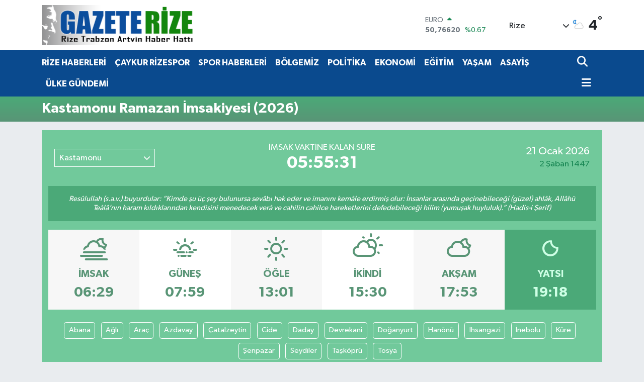

--- FILE ---
content_type: text/html; charset=UTF-8
request_url: https://www.gazeterize.com/kastamonu-imsakiye
body_size: 17948
content:
<!DOCTYPE html>
<html lang="tr" data-theme="flow">
<head>
<link rel="dns-prefetch" href="//www.gazeterize.com">
<link rel="dns-prefetch" href="//gazeterizecom.teimg.com">
<link rel="dns-prefetch" href="//static.tebilisim.com">
<link rel="dns-prefetch" href="//www.googletagmanager.com">
<link rel="dns-prefetch" href="//www.facebook.com">
<link rel="dns-prefetch" href="//www.twitter.com">
<link rel="dns-prefetch" href="//www.instagram.com">
<link rel="dns-prefetch" href="//www.youtube.com">
<link rel="dns-prefetch" href="//www.pinterest.com">
<link rel="dns-prefetch" href="//tebilisim.com">
<link rel="dns-prefetch" href="//facebook.com">
<link rel="dns-prefetch" href="//twitter.com">
<link rel="dns-prefetch" href="//www.google.com">
<link rel="dns-prefetch" href="//cdn.media-analytic.com">

    <meta charset="utf-8">
<title>Kastamonu Ramazan İmsakiyesi (2026) - Gazete Rize / Rize Haber / Son Dakika Rize Haberleri</title>
<meta name="description" content="Kastamonu imsakiye 2026, Kastamonu imsakiyesi, Kastamonu iftar vakti, Kastamonu iftar saati, Kastamonu imsak vakti, Kastamonu imsak saati, Kastamonu iftara ne kadar kaldı?">
<link rel="canonical" href="https://www.gazeterize.com/kastamonu-namaz-vakitleri">
<meta name="viewport" content="width=device-width,initial-scale=1">
<meta name="X-UA-Compatible" content="IE=edge">
<meta name="robots" content="max-image-preview:large">
<meta name="theme-color" content="#0a4a8e">
<meta name="title" content="Kastamonu Ramazan İmsakiyesi (2026)">
<meta property="og:site_name" content="Gazete Rize / Rize Haber / Rizespor Haberleri / Son Dakika Haberleri">
<meta property="og:title" content="Kastamonu Ramazan İmsakiyesi (2026)">
<meta property="og:description" content="Kastamonu imsakiye 2026, Kastamonu imsakiyesi, Kastamonu iftar vakti, Kastamonu iftar saati, Kastamonu imsak vakti, Kastamonu imsak saati, Kastamonu iftara ne kadar kaldı?">
<meta property="og:url" content="https://www.gazeterize.com/kastamonu-imsakiye">
<meta property="og:image" content="https://www.gazeterize.com/themes/flow/assets/img/namaz-vakitleri.jpg">
<meta property="og:image:width" content="1280">
<meta property="og:image:height" content="720">
<meta property="og:image:alt" content="Kastamonu Ramazan İmsakiyesi (2026)">
<meta property="og:type" content="article">
<meta name="twitter:card" content="summary_large_image">
<meta name="twitter:site" content="@gazeterize">
<meta name="twitter:title" content="Kastamonu Ramazan İmsakiyesi (2026)">
<meta name="twitter:description" content="Kastamonu imsakiye 2026, Kastamonu imsakiyesi, Kastamonu iftar vakti, Kastamonu iftar saati, Kastamonu imsak vakti, Kastamonu imsak saati, Kastamonu iftara ne kadar kaldı?">
<meta name="twitter:image" content="https://www.gazeterize.com/themes/flow/assets/img/namaz-vakitleri.jpg">
<meta name="twitter:url" content="https://www.gazeterize.com/kastamonu-imsakiye">
<link rel="shortcut icon" type="image/x-icon" href="https://gazeterizecom.teimg.com/gazeterize-com/uploads/2023/04/ana-manset/gr.ico">
<link rel="manifest" href="https://www.gazeterize.com/manifest.json?v=6.6.4" />
<link rel="preload" href="https://static.tebilisim.com/flow/assets/css/font-awesome/fa-solid-900.woff2" as="font" type="font/woff2" crossorigin />
<link rel="preload" href="https://static.tebilisim.com/flow/assets/css/font-awesome/fa-brands-400.woff2" as="font" type="font/woff2" crossorigin />
<link rel="preload" href="https://static.tebilisim.com/flow/assets/css/weather-icons/font/weathericons-regular-webfont.woff2" as="font" type="font/woff2" crossorigin />
<link rel="preload" href="https://static.tebilisim.com/flow/vendor/te/fonts/gibson/Gibson-Bold.woff2" as="font" type="font/woff2" crossorigin />
<link rel="preload" href="https://static.tebilisim.com/flow/vendor/te/fonts/gibson/Gibson-BoldItalic.woff2" as="font" type="font/woff2" crossorigin />
<link rel="preload" href="https://static.tebilisim.com/flow/vendor/te/fonts/gibson/Gibson-Italic.woff2" as="font" type="font/woff2" crossorigin />
<link rel="preload" href="https://static.tebilisim.com/flow/vendor/te/fonts/gibson/Gibson-Light.woff2" as="font" type="font/woff2" crossorigin />
<link rel="preload" href="https://static.tebilisim.com/flow/vendor/te/fonts/gibson/Gibson-LightItalic.woff2" as="font" type="font/woff2" crossorigin />
<link rel="preload" href="https://static.tebilisim.com/flow/vendor/te/fonts/gibson/Gibson-SemiBold.woff2" as="font" type="font/woff2" crossorigin />
<link rel="preload" href="https://static.tebilisim.com/flow/vendor/te/fonts/gibson/Gibson-SemiBoldItalic.woff2" as="font" type="font/woff2" crossorigin />
<link rel="preload" href="https://static.tebilisim.com/flow/vendor/te/fonts/gibson/Gibson.woff2" as="font" type="font/woff2" crossorigin />


<link rel="preload" as="style" href="https://static.tebilisim.com/flow/vendor/te/fonts/gibson.css?v=6.6.4">
<link rel="stylesheet" href="https://static.tebilisim.com/flow/vendor/te/fonts/gibson.css?v=6.6.4">

<style>:root {
        --te-link-color: #333;
        --te-link-hover-color: #000;
        --te-font: "Gibson";
        --te-secondary-font: "Gibson";
        --te-h1-font-size: 54px;
        --te-color: #0a4a8e;
        --te-hover-color: #0a4a8e;
        --mm-ocd-width: 85%!important; /*  Mobil Menü Genişliği */
        --swiper-theme-color: var(--te-color)!important;
        --header-13-color: #ffc107;
    }</style><link rel="preload" as="style" href="https://static.tebilisim.com/flow/assets/vendor/bootstrap/css/bootstrap.min.css?v=6.6.4">
<link rel="stylesheet" href="https://static.tebilisim.com/flow/assets/vendor/bootstrap/css/bootstrap.min.css?v=6.6.4">
<link rel="preload" as="style" href="https://static.tebilisim.com/flow/assets/css/app6.6.4.min.css">
<link rel="stylesheet" href="https://static.tebilisim.com/flow/assets/css/app6.6.4.min.css">



<script type="application/ld+json">{"@context":"https:\/\/schema.org","@type":"WebSite","url":"https:\/\/www.gazeterize.com","potentialAction":{"@type":"SearchAction","target":"https:\/\/www.gazeterize.com\/arama?q={query}","query-input":"required name=query"}}</script>

<script type="application/ld+json">{"@context":"https:\/\/schema.org","@type":"NewsMediaOrganization","url":"https:\/\/www.gazeterize.com","name":"GazeteRize","logo":"https:\/\/gazeterizecom.teimg.com\/gazeterize-com\/uploads\/2024\/06\/logolar\/gazelerize-logoata-4webp.webp","sameAs":["https:\/\/www.facebook.com\/gazeterize","https:\/\/www.twitter.com\/gazeterize","https:\/\/www.youtube.com\/Gazeterize B\u00f6lgenin Sesi","https:\/\/www.instagram.com\/gazeterize"]}</script>

<script type="application/ld+json">{"@context":"https:\/\/schema.org","@graph":[{"@type":"SiteNavigationElement","name":"Ana Sayfa","url":"https:\/\/www.gazeterize.com","@id":"https:\/\/www.gazeterize.com"},{"@type":"SiteNavigationElement","name":"S\u0130YASET","url":"https:\/\/www.gazeterize.com\/siyaset","@id":"https:\/\/www.gazeterize.com\/siyaset"},{"@type":"SiteNavigationElement","name":"B\u00d6LGEM\u0130Z","url":"https:\/\/www.gazeterize.com\/bolgemiz","@id":"https:\/\/www.gazeterize.com\/bolgemiz"},{"@type":"SiteNavigationElement","name":"E\u011e\u0130T\u0130M","url":"https:\/\/www.gazeterize.com\/egitim","@id":"https:\/\/www.gazeterize.com\/egitim"},{"@type":"SiteNavigationElement","name":"K\u00dcLT\u00dcR SANAT","url":"https:\/\/www.gazeterize.com\/kultur-sanat","@id":"https:\/\/www.gazeterize.com\/kultur-sanat"},{"@type":"SiteNavigationElement","name":"YA\u015eAM","url":"https:\/\/www.gazeterize.com\/yasam","@id":"https:\/\/www.gazeterize.com\/yasam"},{"@type":"SiteNavigationElement","name":"Sa\u011fl\u0131k","url":"https:\/\/www.gazeterize.com\/saglik","@id":"https:\/\/www.gazeterize.com\/saglik"},{"@type":"SiteNavigationElement","name":"D\u00fcnya","url":"https:\/\/www.gazeterize.com\/dunya","@id":"https:\/\/www.gazeterize.com\/dunya"},{"@type":"SiteNavigationElement","name":"EKONOM\u0130","url":"https:\/\/www.gazeterize.com\/ekonomi","@id":"https:\/\/www.gazeterize.com\/ekonomi"},{"@type":"SiteNavigationElement","name":"Kad\u0131n","url":"https:\/\/www.gazeterize.com\/kadin","@id":"https:\/\/www.gazeterize.com\/kadin"},{"@type":"SiteNavigationElement","name":"SPOR HABERLER\u0130","url":"https:\/\/www.gazeterize.com\/spor-haberleri","@id":"https:\/\/www.gazeterize.com\/spor-haberleri"},{"@type":"SiteNavigationElement","name":"Otomobil","url":"https:\/\/www.gazeterize.com\/otomobil","@id":"https:\/\/www.gazeterize.com\/otomobil"},{"@type":"SiteNavigationElement","name":"TEKNOLOJ\u0130","url":"https:\/\/www.gazeterize.com\/teknoloji","@id":"https:\/\/www.gazeterize.com\/teknoloji"},{"@type":"SiteNavigationElement","name":"Asayi\u015f Haberleri","url":"https:\/\/www.gazeterize.com\/asayis","@id":"https:\/\/www.gazeterize.com\/asayis"},{"@type":"SiteNavigationElement","name":"Turizm","url":"https:\/\/www.gazeterize.com\/turizm","@id":"https:\/\/www.gazeterize.com\/turizm"},{"@type":"SiteNavigationElement","name":"\u00dcLKE G\u00dcNDEM\u0130","url":"https:\/\/www.gazeterize.com\/ulke-gundemi","@id":"https:\/\/www.gazeterize.com\/ulke-gundemi"},{"@type":"SiteNavigationElement","name":"POL\u0130T\u0130KA","url":"https:\/\/www.gazeterize.com\/politika","@id":"https:\/\/www.gazeterize.com\/politika"},{"@type":"SiteNavigationElement","name":"GENEL","url":"https:\/\/www.gazeterize.com\/genel","@id":"https:\/\/www.gazeterize.com\/genel"},{"@type":"SiteNavigationElement","name":"YEREL","url":"https:\/\/www.gazeterize.com\/yerel","@id":"https:\/\/www.gazeterize.com\/yerel"},{"@type":"SiteNavigationElement","name":"\u00c7EVRE","url":"https:\/\/www.gazeterize.com\/cevre","@id":"https:\/\/www.gazeterize.com\/cevre"},{"@type":"SiteNavigationElement","name":"MAGAZ\u0130N","url":"https:\/\/www.gazeterize.com\/magazin","@id":"https:\/\/www.gazeterize.com\/magazin"},{"@type":"SiteNavigationElement","name":"Advertising news","url":"https:\/\/www.gazeterize.com\/advertising-news","@id":"https:\/\/www.gazeterize.com\/advertising-news"},{"@type":"SiteNavigationElement","name":"G\u00dcNDEM","url":"https:\/\/www.gazeterize.com\/gundem","@id":"https:\/\/www.gazeterize.com\/gundem"},{"@type":"SiteNavigationElement","name":"SPOR","url":"https:\/\/www.gazeterize.com\/spor","@id":"https:\/\/www.gazeterize.com\/spor"},{"@type":"SiteNavigationElement","name":"\u0130NSAN","url":"https:\/\/www.gazeterize.com\/insan","@id":"https:\/\/www.gazeterize.com\/insan"},{"@type":"SiteNavigationElement","name":"Jandarma","url":"https:\/\/www.gazeterize.com\/jandarma","@id":"https:\/\/www.gazeterize.com\/jandarma"},{"@type":"SiteNavigationElement","name":"B\u00f6lge","url":"https:\/\/www.gazeterize.com\/bolge","@id":"https:\/\/www.gazeterize.com\/bolge"},{"@type":"SiteNavigationElement","name":"G\u00fcvenlik","url":"https:\/\/www.gazeterize.com\/guvenlik","@id":"https:\/\/www.gazeterize.com\/guvenlik"},{"@type":"SiteNavigationElement","name":"D\u0131\u015f Haberler","url":"https:\/\/www.gazeterize.com\/dis-haberler","@id":"https:\/\/www.gazeterize.com\/dis-haberler"},{"@type":"SiteNavigationElement","name":"Bilim Teknoloji","url":"https:\/\/www.gazeterize.com\/bilim-teknoloji","@id":"https:\/\/www.gazeterize.com\/bilim-teknoloji"},{"@type":"SiteNavigationElement","name":"Fla\u015f Haber","url":"https:\/\/www.gazeterize.com\/flas-haber","@id":"https:\/\/www.gazeterize.com\/flas-haber"},{"@type":"SiteNavigationElement","name":"English News","url":"https:\/\/www.gazeterize.com\/english-news","@id":"https:\/\/www.gazeterize.com\/english-news"},{"@type":"SiteNavigationElement","name":"Canl\u0131 Ma\u00e7","url":"https:\/\/www.gazeterize.com\/canli-mac","@id":"https:\/\/www.gazeterize.com\/canli-mac"},{"@type":"SiteNavigationElement","name":"\u0130\u015f D\u00fcnyas\u0131","url":"https:\/\/www.gazeterize.com\/is-dunyasi","@id":"https:\/\/www.gazeterize.com\/is-dunyasi"},{"@type":"SiteNavigationElement","name":"Finans","url":"https:\/\/www.gazeterize.com\/finans","@id":"https:\/\/www.gazeterize.com\/finans"},{"@type":"SiteNavigationElement","name":"HABERDE \u0130NSAN","url":"https:\/\/www.gazeterize.com\/haberde-insan","@id":"https:\/\/www.gazeterize.com\/haberde-insan"},{"@type":"SiteNavigationElement","name":"Yerel Haberler","url":"https:\/\/www.gazeterize.com\/yerel-haberler","@id":"https:\/\/www.gazeterize.com\/yerel-haberler"},{"@type":"SiteNavigationElement","name":"Gayrimenkul","url":"https:\/\/www.gazeterize.com\/gayrimenkul","@id":"https:\/\/www.gazeterize.com\/gayrimenkul"},{"@type":"SiteNavigationElement","name":"Rop\u00f6rtajlar","url":"https:\/\/www.gazeterize.com\/roportajlar","@id":"https:\/\/www.gazeterize.com\/roportajlar"},{"@type":"SiteNavigationElement","name":"Rize Haberleri","url":"https:\/\/www.gazeterize.com\/rize-haberleri","@id":"https:\/\/www.gazeterize.com\/rize-haberleri"},{"@type":"SiteNavigationElement","name":"Ke\u015ffet","url":"https:\/\/www.gazeterize.com\/kesfet","@id":"https:\/\/www.gazeterize.com\/kesfet"},{"@type":"SiteNavigationElement","name":"Asayi\u015f Haberleri","url":"https:\/\/www.gazeterize.com\/asayis-haberleri","@id":"https:\/\/www.gazeterize.com\/asayis-haberleri"},{"@type":"SiteNavigationElement","name":"Bursaspor","url":"https:\/\/www.gazeterize.com\/bursaspor","@id":"https:\/\/www.gazeterize.com\/bursaspor"},{"@type":"SiteNavigationElement","name":"Fenerbah\u00e7e","url":"https:\/\/www.gazeterize.com\/fenerbahce","@id":"https:\/\/www.gazeterize.com\/fenerbahce"},{"@type":"SiteNavigationElement","name":"Artvin Haberleri","url":"https:\/\/www.gazeterize.com\/artvin-haberleri","@id":"https:\/\/www.gazeterize.com\/artvin-haberleri"},{"@type":"SiteNavigationElement","name":"Londra","url":"https:\/\/www.gazeterize.com\/londra","@id":"https:\/\/www.gazeterize.com\/londra"},{"@type":"SiteNavigationElement","name":"\u015eam","url":"https:\/\/www.gazeterize.com\/sam","@id":"https:\/\/www.gazeterize.com\/sam"},{"@type":"SiteNavigationElement","name":"Br\u00fcksel","url":"https:\/\/www.gazeterize.com\/bruksel","@id":"https:\/\/www.gazeterize.com\/bruksel"},{"@type":"SiteNavigationElement","name":"Wash\u0131ngton","url":"https:\/\/www.gazeterize.com\/washington","@id":"https:\/\/www.gazeterize.com\/washington"},{"@type":"SiteNavigationElement","name":"St. petersburg","url":"https:\/\/www.gazeterize.com\/st-petersburg","@id":"https:\/\/www.gazeterize.com\/st-petersburg"},{"@type":"SiteNavigationElement","name":"Var\u015fova","url":"https:\/\/www.gazeterize.com\/varsova","@id":"https:\/\/www.gazeterize.com\/varsova"},{"@type":"SiteNavigationElement","name":"Budape\u015fte","url":"https:\/\/www.gazeterize.com\/budapeste","@id":"https:\/\/www.gazeterize.com\/budapeste"},{"@type":"SiteNavigationElement","name":"Moskova","url":"https:\/\/www.gazeterize.com\/moskova","@id":"https:\/\/www.gazeterize.com\/moskova"},{"@type":"SiteNavigationElement","name":"Tahran","url":"https:\/\/www.gazeterize.com\/tahran","@id":"https:\/\/www.gazeterize.com\/tahran"},{"@type":"SiteNavigationElement","name":"Berlin","url":"https:\/\/www.gazeterize.com\/berlin","@id":"https:\/\/www.gazeterize.com\/berlin"},{"@type":"SiteNavigationElement","name":"Pekin","url":"https:\/\/www.gazeterize.com\/pekin","@id":"https:\/\/www.gazeterize.com\/pekin"},{"@type":"SiteNavigationElement","name":"Madrid","url":"https:\/\/www.gazeterize.com\/madrid","@id":"https:\/\/www.gazeterize.com\/madrid"},{"@type":"SiteNavigationElement","name":"Cenin","url":"https:\/\/www.gazeterize.com\/cenin","@id":"https:\/\/www.gazeterize.com\/cenin"},{"@type":"SiteNavigationElement","name":"Texas","url":"https:\/\/www.gazeterize.com\/texas","@id":"https:\/\/www.gazeterize.com\/texas"},{"@type":"SiteNavigationElement","name":"Tel aviv","url":"https:\/\/www.gazeterize.com\/tel-aviv","@id":"https:\/\/www.gazeterize.com\/tel-aviv"},{"@type":"SiteNavigationElement","name":"Buenos a\u0131res","url":"https:\/\/www.gazeterize.com\/buenos-aires","@id":"https:\/\/www.gazeterize.com\/buenos-aires"},{"@type":"SiteNavigationElement","name":"Sidney","url":"https:\/\/www.gazeterize.com\/sidney","@id":"https:\/\/www.gazeterize.com\/sidney"},{"@type":"SiteNavigationElement","name":"Kiev","url":"https:\/\/www.gazeterize.com\/kiev","@id":"https:\/\/www.gazeterize.com\/kiev"},{"@type":"SiteNavigationElement","name":"San diego","url":"https:\/\/www.gazeterize.com\/san-diego","@id":"https:\/\/www.gazeterize.com\/san-diego"},{"@type":"SiteNavigationElement","name":"Pyongyang","url":"https:\/\/www.gazeterize.com\/pyongyang","@id":"https:\/\/www.gazeterize.com\/pyongyang"},{"@type":"SiteNavigationElement","name":"Oslo","url":"https:\/\/www.gazeterize.com\/oslo","@id":"https:\/\/www.gazeterize.com\/oslo"},{"@type":"SiteNavigationElement","name":"Cannes","url":"https:\/\/www.gazeterize.com\/cannes","@id":"https:\/\/www.gazeterize.com\/cannes"},{"@type":"SiteNavigationElement","name":"Bangkok","url":"https:\/\/www.gazeterize.com\/bangkok","@id":"https:\/\/www.gazeterize.com\/bangkok"},{"@type":"SiteNavigationElement","name":"Hamburg","url":"https:\/\/www.gazeterize.com\/hamburg","@id":"https:\/\/www.gazeterize.com\/hamburg"},{"@type":"SiteNavigationElement","name":"Z\u00fcrih","url":"https:\/\/www.gazeterize.com\/zurih","@id":"https:\/\/www.gazeterize.com\/zurih"},{"@type":"SiteNavigationElement","name":"Gazze","url":"https:\/\/www.gazeterize.com\/gazze","@id":"https:\/\/www.gazeterize.com\/gazze"},{"@type":"SiteNavigationElement","name":"Karakas","url":"https:\/\/www.gazeterize.com\/karakas","@id":"https:\/\/www.gazeterize.com\/karakas"},{"@type":"SiteNavigationElement","name":"Yeni delhi","url":"https:\/\/www.gazeterize.com\/yeni-delhi","@id":"https:\/\/www.gazeterize.com\/yeni-delhi"},{"@type":"SiteNavigationElement","name":"Kuala lumpur","url":"https:\/\/www.gazeterize.com\/kuala-lumpur","@id":"https:\/\/www.gazeterize.com\/kuala-lumpur"},{"@type":"SiteNavigationElement","name":"Riyad","url":"https:\/\/www.gazeterize.com\/riyad","@id":"https:\/\/www.gazeterize.com\/riyad"},{"@type":"SiteNavigationElement","name":"Liverpool","url":"https:\/\/www.gazeterize.com\/liverpool","@id":"https:\/\/www.gazeterize.com\/liverpool"},{"@type":"SiteNavigationElement","name":"Ottawa","url":"https:\/\/www.gazeterize.com\/ottawa","@id":"https:\/\/www.gazeterize.com\/ottawa"},{"@type":"SiteNavigationElement","name":"\u0130smay\u0131ll\u0131","url":"https:\/\/www.gazeterize.com\/ismayilli","@id":"https:\/\/www.gazeterize.com\/ismayilli"},{"@type":"SiteNavigationElement","name":"Katmandu","url":"https:\/\/www.gazeterize.com\/katmandu","@id":"https:\/\/www.gazeterize.com\/katmandu"},{"@type":"SiteNavigationElement","name":"Lahor","url":"https:\/\/www.gazeterize.com\/lahor","@id":"https:\/\/www.gazeterize.com\/lahor"},{"@type":"SiteNavigationElement","name":"La\u00e7\u0131n","url":"https:\/\/www.gazeterize.com\/lacin","@id":"https:\/\/www.gazeterize.com\/lacin"},{"@type":"SiteNavigationElement","name":"Halep","url":"https:\/\/www.gazeterize.com\/halep","@id":"https:\/\/www.gazeterize.com\/halep"},{"@type":"SiteNavigationElement","name":"Jakarta","url":"https:\/\/www.gazeterize.com\/jakarta","@id":"https:\/\/www.gazeterize.com\/jakarta"},{"@type":"SiteNavigationElement","name":"Boston","url":"https:\/\/www.gazeterize.com\/boston","@id":"https:\/\/www.gazeterize.com\/boston"},{"@type":"SiteNavigationElement","name":"Zagreb","url":"https:\/\/www.gazeterize.com\/zagreb","@id":"https:\/\/www.gazeterize.com\/zagreb"},{"@type":"SiteNavigationElement","name":"Seul","url":"https:\/\/www.gazeterize.com\/seul","@id":"https:\/\/www.gazeterize.com\/seul"},{"@type":"SiteNavigationElement","name":"Singapur","url":"https:\/\/www.gazeterize.com\/singapur","@id":"https:\/\/www.gazeterize.com\/singapur"},{"@type":"SiteNavigationElement","name":"Prizren","url":"https:\/\/www.gazeterize.com\/prizren","@id":"https:\/\/www.gazeterize.com\/prizren"},{"@type":"SiteNavigationElement","name":"Colorado","url":"https:\/\/www.gazeterize.com\/colorado","@id":"https:\/\/www.gazeterize.com\/colorado"},{"@type":"SiteNavigationElement","name":"V\u0131ln\u0131us","url":"https:\/\/www.gazeterize.com\/vilnius","@id":"https:\/\/www.gazeterize.com\/vilnius"},{"@type":"SiteNavigationElement","name":"Sicilya","url":"https:\/\/www.gazeterize.com\/sicilya","@id":"https:\/\/www.gazeterize.com\/sicilya"},{"@type":"SiteNavigationElement","name":"Amsterdam","url":"https:\/\/www.gazeterize.com\/amsterdam","@id":"https:\/\/www.gazeterize.com\/amsterdam"},{"@type":"SiteNavigationElement","name":"K\u0131r\u0131m","url":"https:\/\/www.gazeterize.com\/kirim","@id":"https:\/\/www.gazeterize.com\/kirim"},{"@type":"SiteNavigationElement","name":"Cenevre","url":"https:\/\/www.gazeterize.com\/cenevre","@id":"https:\/\/www.gazeterize.com\/cenevre"},{"@type":"SiteNavigationElement","name":"K\u00f6ln","url":"https:\/\/www.gazeterize.com\/koln","@id":"https:\/\/www.gazeterize.com\/koln"},{"@type":"SiteNavigationElement","name":"Kara\u00e7i","url":"https:\/\/www.gazeterize.com\/karaci","@id":"https:\/\/www.gazeterize.com\/karaci"},{"@type":"SiteNavigationElement","name":"Abuja","url":"https:\/\/www.gazeterize.com\/abuja","@id":"https:\/\/www.gazeterize.com\/abuja"},{"@type":"SiteNavigationElement","name":"\u00c7ernihiv","url":"https:\/\/www.gazeterize.com\/cernihiv","@id":"https:\/\/www.gazeterize.com\/cernihiv"},{"@type":"SiteNavigationElement","name":"Kud\u00fcs","url":"https:\/\/www.gazeterize.com\/kudus","@id":"https:\/\/www.gazeterize.com\/kudus"},{"@type":"SiteNavigationElement","name":"Erivan","url":"https:\/\/www.gazeterize.com\/erivan","@id":"https:\/\/www.gazeterize.com\/erivan"},{"@type":"SiteNavigationElement","name":"Dera","url":"https:\/\/www.gazeterize.com\/dera","@id":"https:\/\/www.gazeterize.com\/dera"},{"@type":"SiteNavigationElement","name":"Guatemala","url":"https:\/\/www.gazeterize.com\/guatemala","@id":"https:\/\/www.gazeterize.com\/guatemala"},{"@type":"SiteNavigationElement","name":"Connect\u0131cut","url":"https:\/\/www.gazeterize.com\/connecticut","@id":"https:\/\/www.gazeterize.com\/connecticut"},{"@type":"SiteNavigationElement","name":"Harkov","url":"https:\/\/www.gazeterize.com\/harkov","@id":"https:\/\/www.gazeterize.com\/harkov"},{"@type":"SiteNavigationElement","name":"Bogota","url":"https:\/\/www.gazeterize.com\/bogota","@id":"https:\/\/www.gazeterize.com\/bogota"},{"@type":"SiteNavigationElement","name":"Tennessee","url":"https:\/\/www.gazeterize.com\/tennessee","@id":"https:\/\/www.gazeterize.com\/tennessee"},{"@type":"SiteNavigationElement","name":"Los angeles","url":"https:\/\/www.gazeterize.com\/los-angeles","@id":"https:\/\/www.gazeterize.com\/los-angeles"},{"@type":"SiteNavigationElement","name":"Carol\u0131na","url":"https:\/\/www.gazeterize.com\/carolina","@id":"https:\/\/www.gazeterize.com\/carolina"},{"@type":"SiteNavigationElement","name":"Graz","url":"https:\/\/www.gazeterize.com\/graz","@id":"https:\/\/www.gazeterize.com\/graz"},{"@type":"SiteNavigationElement","name":"Abu dabi","url":"https:\/\/www.gazeterize.com\/abu-dabi","@id":"https:\/\/www.gazeterize.com\/abu-dabi"},{"@type":"SiteNavigationElement","name":"Bras\u0131l\u0131a","url":"https:\/\/www.gazeterize.com\/brasilia","@id":"https:\/\/www.gazeterize.com\/brasilia"},{"@type":"SiteNavigationElement","name":"Kuzey carol\u0131na","url":"https:\/\/www.gazeterize.com\/kuzey-carolina","@id":"https:\/\/www.gazeterize.com\/kuzey-carolina"},{"@type":"SiteNavigationElement","name":"Dakar","url":"https:\/\/www.gazeterize.com\/dakar","@id":"https:\/\/www.gazeterize.com\/dakar"},{"@type":"SiteNavigationElement","name":"Medine","url":"https:\/\/www.gazeterize.com\/medine","@id":"https:\/\/www.gazeterize.com\/medine"},{"@type":"SiteNavigationElement","name":"Astana","url":"https:\/\/www.gazeterize.com\/astana","@id":"https:\/\/www.gazeterize.com\/astana"},{"@type":"SiteNavigationElement","name":"Gazze \u015feridi","url":"https:\/\/www.gazeterize.com\/gazze-seridi","@id":"https:\/\/www.gazeterize.com\/gazze-seridi"},{"@type":"SiteNavigationElement","name":"Milano","url":"https:\/\/www.gazeterize.com\/milano","@id":"https:\/\/www.gazeterize.com\/milano"},{"@type":"SiteNavigationElement","name":"Kahire","url":"https:\/\/www.gazeterize.com\/kahire","@id":"https:\/\/www.gazeterize.com\/kahire"},{"@type":"SiteNavigationElement","name":"Gr\u00f6nland","url":"https:\/\/www.gazeterize.com\/gronland","@id":"https:\/\/www.gazeterize.com\/gronland"},{"@type":"SiteNavigationElement","name":"\u015eu\u015fa","url":"https:\/\/www.gazeterize.com\/susa","@id":"https:\/\/www.gazeterize.com\/susa"},{"@type":"SiteNavigationElement","name":"\u0130sfahan","url":"https:\/\/www.gazeterize.com\/isfahan","@id":"https:\/\/www.gazeterize.com\/isfahan"},{"@type":"SiteNavigationElement","name":"Ba\u011fdat","url":"https:\/\/www.gazeterize.com\/bagdat","@id":"https:\/\/www.gazeterize.com\/bagdat"},{"@type":"SiteNavigationElement","name":"Tiran","url":"https:\/\/www.gazeterize.com\/tiran","@id":"https:\/\/www.gazeterize.com\/tiran"},{"@type":"SiteNavigationElement","name":"Alberta","url":"https:\/\/www.gazeterize.com\/alberta","@id":"https:\/\/www.gazeterize.com\/alberta"},{"@type":"SiteNavigationElement","name":"Strasbourg","url":"https:\/\/www.gazeterize.com\/strasbourg","@id":"https:\/\/www.gazeterize.com\/strasbourg"},{"@type":"SiteNavigationElement","name":"Necef","url":"https:\/\/www.gazeterize.com\/necef","@id":"https:\/\/www.gazeterize.com\/necef"},{"@type":"SiteNavigationElement","name":"Beer\u015feba","url":"https:\/\/www.gazeterize.com\/beerseba","@id":"https:\/\/www.gazeterize.com\/beerseba"},{"@type":"SiteNavigationElement","name":"New jersey","url":"https:\/\/www.gazeterize.com\/new-jersey","@id":"https:\/\/www.gazeterize.com\/new-jersey"},{"@type":"SiteNavigationElement","name":"\u0130slamabad","url":"https:\/\/www.gazeterize.com\/islamabad","@id":"https:\/\/www.gazeterize.com\/islamabad"},{"@type":"SiteNavigationElement","name":"Vatikan","url":"https:\/\/www.gazeterize.com\/vatikan","@id":"https:\/\/www.gazeterize.com\/vatikan"},{"@type":"SiteNavigationElement","name":"Erbil","url":"https:\/\/www.gazeterize.com\/erbil","@id":"https:\/\/www.gazeterize.com\/erbil"},{"@type":"SiteNavigationElement","name":"Viyana","url":"https:\/\/www.gazeterize.com\/viyana","@id":"https:\/\/www.gazeterize.com\/viyana"},{"@type":"SiteNavigationElement","name":"Belgrad","url":"https:\/\/www.gazeterize.com\/belgrad","@id":"https:\/\/www.gazeterize.com\/belgrad"},{"@type":"SiteNavigationElement","name":"Atina","url":"https:\/\/www.gazeterize.com\/atina","@id":"https:\/\/www.gazeterize.com\/atina"},{"@type":"SiteNavigationElement","name":"Girne","url":"https:\/\/www.gazeterize.com\/girne","@id":"https:\/\/www.gazeterize.com\/girne"},{"@type":"SiteNavigationElement","name":"Lahey","url":"https:\/\/www.gazeterize.com\/lahey","@id":"https:\/\/www.gazeterize.com\/lahey"},{"@type":"SiteNavigationElement","name":"Medellin","url":"https:\/\/www.gazeterize.com\/medellin","@id":"https:\/\/www.gazeterize.com\/medellin"},{"@type":"SiteNavigationElement","name":"Nairobi","url":"https:\/\/www.gazeterize.com\/nairobi","@id":"https:\/\/www.gazeterize.com\/nairobi"},{"@type":"SiteNavigationElement","name":"Venedik","url":"https:\/\/www.gazeterize.com\/venedik","@id":"https:\/\/www.gazeterize.com\/venedik"},{"@type":"SiteNavigationElement","name":"Sak\u0131z","url":"https:\/\/www.gazeterize.com\/sakiz","@id":"https:\/\/www.gazeterize.com\/sakiz"},{"@type":"SiteNavigationElement","name":"Dublin","url":"https:\/\/www.gazeterize.com\/dublin","@id":"https:\/\/www.gazeterize.com\/dublin"},{"@type":"SiteNavigationElement","name":"Odessa","url":"https:\/\/www.gazeterize.com\/odessa","@id":"https:\/\/www.gazeterize.com\/odessa"},{"@type":"SiteNavigationElement","name":"Santiago","url":"https:\/\/www.gazeterize.com\/santiago","@id":"https:\/\/www.gazeterize.com\/santiago"},{"@type":"SiteNavigationElement","name":"Rabat","url":"https:\/\/www.gazeterize.com\/rabat","@id":"https:\/\/www.gazeterize.com\/rabat"},{"@type":"SiteNavigationElement","name":"Bat\u0131 \u015feria","url":"https:\/\/www.gazeterize.com\/bati-seria","@id":"https:\/\/www.gazeterize.com\/bati-seria"},{"@type":"SiteNavigationElement","name":"Idaho","url":"https:\/\/www.gazeterize.com\/idaho","@id":"https:\/\/www.gazeterize.com\/idaho"},{"@type":"SiteNavigationElement","name":"Bi\u015fkek","url":"https:\/\/www.gazeterize.com\/biskek","@id":"https:\/\/www.gazeterize.com\/biskek"},{"@type":"SiteNavigationElement","name":"Torino","url":"https:\/\/www.gazeterize.com\/torino","@id":"https:\/\/www.gazeterize.com\/torino"},{"@type":"SiteNavigationElement","name":"L\u0131ege","url":"https:\/\/www.gazeterize.com\/liege","@id":"https:\/\/www.gazeterize.com\/liege"},{"@type":"SiteNavigationElement","name":"Canberra","url":"https:\/\/www.gazeterize.com\/canberra","@id":"https:\/\/www.gazeterize.com\/canberra"},{"@type":"SiteNavigationElement","name":"Java","url":"https:\/\/www.gazeterize.com\/java","@id":"https:\/\/www.gazeterize.com\/java"},{"@type":"SiteNavigationElement","name":"Fuzuli","url":"https:\/\/www.gazeterize.com\/fuzuli","@id":"https:\/\/www.gazeterize.com\/fuzuli"},{"@type":"SiteNavigationElement","name":"Hankendi","url":"https:\/\/www.gazeterize.com\/hankendi","@id":"https:\/\/www.gazeterize.com\/hankendi"},{"@type":"SiteNavigationElement","name":"California","url":"https:\/\/www.gazeterize.com\/california","@id":"https:\/\/www.gazeterize.com\/california"},{"@type":"SiteNavigationElement","name":"Lazkiye","url":"https:\/\/www.gazeterize.com\/lazkiye","@id":"https:\/\/www.gazeterize.com\/lazkiye"},{"@type":"SiteNavigationElement","name":"Saraybosna","url":"https:\/\/www.gazeterize.com\/saraybosna","@id":"https:\/\/www.gazeterize.com\/saraybosna"},{"@type":"SiteNavigationElement","name":"\u00dcsk\u00fcp","url":"https:\/\/www.gazeterize.com\/uskup","@id":"https:\/\/www.gazeterize.com\/uskup"},{"@type":"SiteNavigationElement","name":"Duisburg","url":"https:\/\/www.gazeterize.com\/duisburg","@id":"https:\/\/www.gazeterize.com\/duisburg"},{"@type":"SiteNavigationElement","name":"Taipei","url":"https:\/\/www.gazeterize.com\/taipei","@id":"https:\/\/www.gazeterize.com\/taipei"},{"@type":"SiteNavigationElement","name":"R\u0131o de jane\u0131ro","url":"https:\/\/www.gazeterize.com\/rio-de-janeiro","@id":"https:\/\/www.gazeterize.com\/rio-de-janeiro"},{"@type":"SiteNavigationElement","name":"Bratislava","url":"https:\/\/www.gazeterize.com\/bratislava","@id":"https:\/\/www.gazeterize.com\/bratislava"},{"@type":"SiteNavigationElement","name":"Barselona","url":"https:\/\/www.gazeterize.com\/barselona","@id":"https:\/\/www.gazeterize.com\/barselona"},{"@type":"SiteNavigationElement","name":"Marsilya","url":"https:\/\/www.gazeterize.com\/marsilya","@id":"https:\/\/www.gazeterize.com\/marsilya"},{"@type":"SiteNavigationElement","name":"Srebrenitsa","url":"https:\/\/www.gazeterize.com\/srebrenitsa","@id":"https:\/\/www.gazeterize.com\/srebrenitsa"},{"@type":"SiteNavigationElement","name":"S\u00fcleymaniye","url":"https:\/\/www.gazeterize.com\/suleymaniye","@id":"https:\/\/www.gazeterize.com\/suleymaniye"},{"@type":"SiteNavigationElement","name":"V\u0131rg\u0131n\u0131a","url":"https:\/\/www.gazeterize.com\/virginia","@id":"https:\/\/www.gazeterize.com\/virginia"},{"@type":"SiteNavigationElement","name":"Zaragoza","url":"https:\/\/www.gazeterize.com\/zaragoza","@id":"https:\/\/www.gazeterize.com\/zaragoza"},{"@type":"SiteNavigationElement","name":"Brdo","url":"https:\/\/www.gazeterize.com\/brdo","@id":"https:\/\/www.gazeterize.com\/brdo"},{"@type":"SiteNavigationElement","name":"Lyublyana","url":"https:\/\/www.gazeterize.com\/lyublyana","@id":"https:\/\/www.gazeterize.com\/lyublyana"},{"@type":"SiteNavigationElement","name":"Maskat","url":"https:\/\/www.gazeterize.com\/maskat","@id":"https:\/\/www.gazeterize.com\/maskat"},{"@type":"SiteNavigationElement","name":"Massachusetts","url":"https:\/\/www.gazeterize.com\/massachusetts","@id":"https:\/\/www.gazeterize.com\/massachusetts"},{"@type":"SiteNavigationElement","name":"Hartum","url":"https:\/\/www.gazeterize.com\/hartum","@id":"https:\/\/www.gazeterize.com\/hartum"},{"@type":"SiteNavigationElement","name":"S\u00fcveyda","url":"https:\/\/www.gazeterize.com\/suveyda","@id":"https:\/\/www.gazeterize.com\/suveyda"},{"@type":"SiteNavigationElement","name":"Reykjavik","url":"https:\/\/www.gazeterize.com\/reykjavik","@id":"https:\/\/www.gazeterize.com\/reykjavik"},{"@type":"SiteNavigationElement","name":"Musul","url":"https:\/\/www.gazeterize.com\/musul","@id":"https:\/\/www.gazeterize.com\/musul"},{"@type":"SiteNavigationElement","name":"Tiflis","url":"https:\/\/www.gazeterize.com\/tiflis","@id":"https:\/\/www.gazeterize.com\/tiflis"},{"@type":"SiteNavigationElement","name":"Hong kong","url":"https:\/\/www.gazeterize.com\/hong-kong","@id":"https:\/\/www.gazeterize.com\/hong-kong"},{"@type":"SiteNavigationElement","name":"Tunus","url":"https:\/\/www.gazeterize.com\/tunus","@id":"https:\/\/www.gazeterize.com\/tunus"},{"@type":"SiteNavigationElement","name":"So\u00e7i","url":"https:\/\/www.gazeterize.com\/soci","@id":"https:\/\/www.gazeterize.com\/soci"},{"@type":"SiteNavigationElement","name":"Flor\u0131da","url":"https:\/\/www.gazeterize.com\/florida","@id":"https:\/\/www.gazeterize.com\/florida"},{"@type":"SiteNavigationElement","name":"Lodz","url":"https:\/\/www.gazeterize.com\/lodz","@id":"https:\/\/www.gazeterize.com\/lodz"},{"@type":"SiteNavigationElement","name":"Glasgow","url":"https:\/\/www.gazeterize.com\/glasgow","@id":"https:\/\/www.gazeterize.com\/glasgow"},{"@type":"SiteNavigationElement","name":"A\u015fdod","url":"https:\/\/www.gazeterize.com\/asdod","@id":"https:\/\/www.gazeterize.com\/asdod"},{"@type":"SiteNavigationElement","name":"Stockholm","url":"https:\/\/www.gazeterize.com\/stockholm","@id":"https:\/\/www.gazeterize.com\/stockholm"},{"@type":"SiteNavigationElement","name":"Zaporijya","url":"https:\/\/www.gazeterize.com\/zaporijya","@id":"https:\/\/www.gazeterize.com\/zaporijya"},{"@type":"SiteNavigationElement","name":"Yekater\u0131nburg","url":"https:\/\/www.gazeterize.com\/yekaterinburg","@id":"https:\/\/www.gazeterize.com\/yekaterinburg"},{"@type":"SiteNavigationElement","name":"Yangon","url":"https:\/\/www.gazeterize.com\/yangon","@id":"https:\/\/www.gazeterize.com\/yangon"},{"@type":"SiteNavigationElement","name":"Minnesota","url":"https:\/\/www.gazeterize.com\/minnesota","@id":"https:\/\/www.gazeterize.com\/minnesota"},{"@type":"SiteNavigationElement","name":"Lizbon","url":"https:\/\/www.gazeterize.com\/lizbon","@id":"https:\/\/www.gazeterize.com\/lizbon"},{"@type":"SiteNavigationElement","name":"Qu\u0131to","url":"https:\/\/www.gazeterize.com\/quito","@id":"https:\/\/www.gazeterize.com\/quito"},{"@type":"SiteNavigationElement","name":"Helsinki","url":"https:\/\/www.gazeterize.com\/helsinki","@id":"https:\/\/www.gazeterize.com\/helsinki"},{"@type":"SiteNavigationElement","name":"Pennsylvan\u0131a","url":"https:\/\/www.gazeterize.com\/pennsylvania","@id":"https:\/\/www.gazeterize.com\/pennsylvania"},{"@type":"SiteNavigationElement","name":"Johannesburg","url":"https:\/\/www.gazeterize.com\/johannesburg","@id":"https:\/\/www.gazeterize.com\/johannesburg"},{"@type":"SiteNavigationElement","name":"Hirosima","url":"https:\/\/www.gazeterize.com\/hirosima","@id":"https:\/\/www.gazeterize.com\/hirosima"},{"@type":"SiteNavigationElement","name":"Phnom penh","url":"https:\/\/www.gazeterize.com\/phnom-penh","@id":"https:\/\/www.gazeterize.com\/phnom-penh"},{"@type":"SiteNavigationElement","name":"El alameyn","url":"https:\/\/www.gazeterize.com\/el-alameyn","@id":"https:\/\/www.gazeterize.com\/el-alameyn"},{"@type":"SiteNavigationElement","name":"Santorini","url":"https:\/\/www.gazeterize.com\/santorini","@id":"https:\/\/www.gazeterize.com\/santorini"},{"@type":"SiteNavigationElement","name":"Doha","url":"https:\/\/www.gazeterize.com\/doha","@id":"https:\/\/www.gazeterize.com\/doha"},{"@type":"SiteNavigationElement","name":"GazeteRize-rize haberleri rize haber","url":"https:\/\/www.gazeterize.com\/gazeterize-rize-haberleri-rize-haber","@id":"https:\/\/www.gazeterize.com\/gazeterize-rize-haberleri-rize-haber"},{"@type":"SiteNavigationElement","name":"G\u0130ZL\u0130L\u0130K POL\u0130T\u0130KASI","url":"https:\/\/www.gazeterize.com\/gizlilik-politikasi","@id":"https:\/\/www.gazeterize.com\/gizlilik-politikasi"},{"@type":"SiteNavigationElement","name":"\u0130leti\u015fim","url":"https:\/\/www.gazeterize.com\/iletisim","@id":"https:\/\/www.gazeterize.com\/iletisim"},{"@type":"SiteNavigationElement","name":"Gizlilik S\u00f6zle\u015fmesi","url":"https:\/\/www.gazeterize.com\/gizlilik-sozlesmesi","@id":"https:\/\/www.gazeterize.com\/gizlilik-sozlesmesi"},{"@type":"SiteNavigationElement","name":"Yazarlar","url":"https:\/\/www.gazeterize.com\/yazarlar","@id":"https:\/\/www.gazeterize.com\/yazarlar"},{"@type":"SiteNavigationElement","name":"Foto Galeri","url":"https:\/\/www.gazeterize.com\/foto-galeri","@id":"https:\/\/www.gazeterize.com\/foto-galeri"},{"@type":"SiteNavigationElement","name":"Video Galeri","url":"https:\/\/www.gazeterize.com\/video","@id":"https:\/\/www.gazeterize.com\/video"},{"@type":"SiteNavigationElement","name":"Biyografiler","url":"https:\/\/www.gazeterize.com\/biyografi","@id":"https:\/\/www.gazeterize.com\/biyografi"},{"@type":"SiteNavigationElement","name":"R\u00f6portajlar","url":"https:\/\/www.gazeterize.com\/roportaj","@id":"https:\/\/www.gazeterize.com\/roportaj"},{"@type":"SiteNavigationElement","name":"Anketler","url":"https:\/\/www.gazeterize.com\/anketler","@id":"https:\/\/www.gazeterize.com\/anketler"},{"@type":"SiteNavigationElement","name":"Merkez Bug\u00fcn, Yar\u0131n ve 1 Haftal\u0131k Hava Durumu Tahmini","url":"https:\/\/www.gazeterize.com\/merkez-hava-durumu","@id":"https:\/\/www.gazeterize.com\/merkez-hava-durumu"},{"@type":"SiteNavigationElement","name":"Merkez Namaz Vakitleri","url":"https:\/\/www.gazeterize.com\/merkez-namaz-vakitleri","@id":"https:\/\/www.gazeterize.com\/merkez-namaz-vakitleri"},{"@type":"SiteNavigationElement","name":"Puan Durumu ve Fikst\u00fcr","url":"https:\/\/www.gazeterize.com\/futbol\/super-lig-puan-durumu-ve-fikstur","@id":"https:\/\/www.gazeterize.com\/futbol\/super-lig-puan-durumu-ve-fikstur"}]}</script>










<script async data-cfasync="false"
	src="https://www.googletagmanager.com/gtag/js?id=G-92ND8E2L8Z"></script>
<script data-cfasync="false">
	window.dataLayer = window.dataLayer || [];
	  function gtag(){dataLayer.push(arguments);}
	  gtag('js', new Date());
	  gtag('config', 'G-92ND8E2L8Z');
</script>




</head>




<body class="d-flex flex-column min-vh-100">

    
    

    <header class="header-1">
    <nav class="top-header navbar navbar-expand-lg navbar-light shadow-sm bg-white py-1">
        <div class="container">
                            <a class="navbar-brand me-0" href="/" title="Gazete Rize / Rize Haber / Rizespor Haberleri / Son Dakika Haberleri">
                <img src="https://gazeterizecom.teimg.com/gazeterize-com/uploads/2024/06/logolar/gazelerize-logoata-4webp.webp" alt="Gazete Rize / Rize Haber / Rizespor Haberleri / Son Dakika Haberleri" width="400" height="40" class="light-mode img-fluid flow-logo">
<img src="https://gazeterizecom.teimg.com/gazeterize-com/uploads/2024/06/logolar/gazelerize-logoata-4webp.webp" alt="Gazete Rize / Rize Haber / Rizespor Haberleri / Son Dakika Haberleri" width="400" height="40" class="dark-mode img-fluid flow-logo d-none">

            </a>
                                    <div class="header-widgets d-lg-flex justify-content-end align-items-center d-none">
                <div class="position-relative overflow-hidden" style="height: 40px;">
                    <!-- PİYASALAR -->
        <div class="newsticker mini">
        <ul class="newsticker__h4 list-unstyled text-secondary" data-header="1">
            <li class="newsticker__item col dolar">
                <div>DOLAR <span class="text-success"><i class="fa fa-caret-up ms-1"></i></span> </div>
                <div class="fw-bold mb-0 d-inline-block">43,27720</div>
                <span class="d-inline-block ms-2 text-success">%0.04</span>
            </li>
            <li class="newsticker__item col euro">
                <div>EURO <span class="text-success"><i class="fa fa-caret-up ms-1"></i></span> </div>
                <div class="fw-bold mb-0 d-inline-block">50,76620</div><span
                    class="d-inline-block ms-2 text-success">%0.67</span>
            </li>
            <li class="newsticker__item col sterlin">
                <div>STERLİN <span class="text-success"><i class="fa fa-caret-up ms-1"></i></span> </div>
                <div class="fw-bold mb-0 d-inline-block">58,20530</div><span
                    class="d-inline-block ms-2 text-success">%0.08</span>
            </li>
            <li class="newsticker__item col altin">
                <div>G.ALTIN <span class="text-success"><i class="fa fa-caret-up ms-1"></i></span> </div>
                <div class="fw-bold mb-0 d-inline-block">6608,69000</div>
                <span class="d-inline-block ms-2 text-success">%1.71</span>
            </li>
            <li class="newsticker__item col bist">
                <div>BİST100 <span class="text-success"><i class="fa fa-caret-up ms-1"></i></span> </div>
                <div class="fw-bold mb-0 d-inline-block">12.806,00</div>
                <span class="d-inline-block ms-2 text-success">%45</span>
            </li>
            <li class="newsticker__item col btc">
                <div>BITCOIN <span class="text-danger"><i class="fa fa-caret-down ms-1"></i></span> </div>
                <div class="fw-bold mb-0 d-inline-block">89.581,16</div>
                <span class="d-inline-block ms-2 text-danger">%-3.73</span>
            </li>
        </ul>
    </div>
    

                </div>
                <div class="weather-top d-none d-lg-flex justify-content-between align-items-center ms-4 weather-widget mini">
                    <!-- HAVA DURUMU -->

<input type="hidden" name="widget_setting_weathercity" value="41.02083000,40.52194000" />

            <div class="weather mx-1">
            <div class="custom-selectbox " onclick="toggleDropdown(this)" style="width: 120px">
    <div class="d-flex justify-content-between align-items-center">
        <span style="">Rize</span>
        <i class="fas fa-chevron-down" style="font-size: 14px"></i>
    </div>
    <ul class="bg-white text-dark overflow-widget" style="min-height: 100px; max-height: 300px">
                        <li>
            <a href="https://www.gazeterize.com/rize-ardesen-hava-durumu" title="Ardeşen Hava Durumu" class="text-dark">
                Ardeşen
            </a>
        </li>
                        <li>
            <a href="https://www.gazeterize.com/rize-camlihemsin-hava-durumu" title="Çamlıhemşin Hava Durumu" class="text-dark">
                Çamlıhemşin
            </a>
        </li>
                        <li>
            <a href="https://www.gazeterize.com/rize-cayeli-hava-durumu" title="Çayeli Hava Durumu" class="text-dark">
                Çayeli
            </a>
        </li>
                        <li>
            <a href="https://www.gazeterize.com/rize-derepazari-hava-durumu" title="Derepazarı Hava Durumu" class="text-dark">
                Derepazarı
            </a>
        </li>
                        <li>
            <a href="https://www.gazeterize.com/rize-findikli-hava-durumu" title="Fındıklı Hava Durumu" class="text-dark">
                Fındıklı
            </a>
        </li>
                        <li>
            <a href="https://www.gazeterize.com/rize-guneysu-hava-durumu" title="Güneysu Hava Durumu" class="text-dark">
                Güneysu
            </a>
        </li>
                        <li>
            <a href="https://www.gazeterize.com/rize-hemsin-hava-durumu" title="Hemşin Hava Durumu" class="text-dark">
                Hemşin
            </a>
        </li>
                        <li>
            <a href="https://www.gazeterize.com/rize-ikizdere-hava-durumu" title="İkizdere Hava Durumu" class="text-dark">
                İkizdere
            </a>
        </li>
                        <li>
            <a href="https://www.gazeterize.com/rize-iyidere-hava-durumu" title="İyidere Hava Durumu" class="text-dark">
                İyidere
            </a>
        </li>
                        <li>
            <a href="https://www.gazeterize.com/rize-kalkandere-hava-durumu" title="Kalkandere Hava Durumu" class="text-dark">
                Kalkandere
            </a>
        </li>
                        <li>
            <a href="https://www.gazeterize.com/rize-hava-durumu" title="Rize Hava Durumu" class="text-dark">
                Rize
            </a>
        </li>
                        <li>
            <a href="https://www.gazeterize.com/rize-pazar-hava-durumu" title="Pazar Hava Durumu" class="text-dark">
                Pazar
            </a>
        </li>
            </ul>
</div>

        </div>
        <div>
            <img src="//cdn.weatherapi.com/weather/64x64/night/116.png" class="condition" width="26" height="26" alt="4" />
        </div>
        <div class="weather-degree h3 mb-0 lead ms-2" data-header="1">
            <span class="degree">4</span><sup>°</sup>
        </div>
    
<div data-location='{"city":"TUXX0014"}' class="d-none"></div>


                </div>
            </div>
                        <ul class="nav d-lg-none px-2">
                
                <li class="nav-item"><a href="/arama" class="me-2" title="Ara"><i class="fa fa-search fa-lg"></i></a></li>
                <li class="nav-item"><a href="#menu" title="Ana Menü"><i class="fa fa-bars fa-lg"></i></a></li>
            </ul>
        </div>
    </nav>
    <div class="main-menu navbar navbar-expand-lg d-none d-lg-block bg-gradient-te py-1">
        <div class="container">
            <ul  class="nav fw-semibold">
        <li class="nav-item   ">
        <a href="/rize-haberleri-1" class="nav-link text-white" target="_blank" title="RİZE HABERLERİ">RİZE HABERLERİ</a>
        
    </li>
        <li class="nav-item   ">
        <a href="/caykur-rizespor" class="nav-link text-white" target="_blank" title="ÇAYKUR RİZESPOR">ÇAYKUR RİZESPOR</a>
        
    </li>
        <li class="nav-item   ">
        <a href="/spor-haberleri" class="nav-link text-white" target="_self" title="SPOR HABERLERİ">SPOR HABERLERİ</a>
        
    </li>
        <li class="nav-item   ">
        <a href="/bolgemiz" class="nav-link text-white" target="_self" title="BÖLGEMİZ">BÖLGEMİZ</a>
        
    </li>
        <li class="nav-item   ">
        <a href="/politika" class="nav-link text-white" target="_self" title="POLİTİKA">POLİTİKA</a>
        
    </li>
        <li class="nav-item   ">
        <a href="/ekonomi" class="nav-link text-white" target="_self" title="EKONOMİ">EKONOMİ</a>
        
    </li>
        <li class="nav-item   ">
        <a href="/egitim" class="nav-link text-white" target="_self" title="EĞİTİM">EĞİTİM</a>
        
    </li>
        <li class="nav-item   ">
        <a href="/yasam" class="nav-link text-white" target="_self" title="YAŞAM">YAŞAM</a>
        
    </li>
        <li class="nav-item   ">
        <a href="/asayis" class="nav-link text-white" target="_self" title="ASAYİŞ">ASAYİŞ</a>
        
    </li>
        <li class="nav-item   ">
        <a href="/ulke-gundemi" class="nav-link text-white" target="_self" title="ÜLKE GÜNDEMİ">ÜLKE GÜNDEMİ</a>
        
    </li>
    </ul>

            <ul class="navigation-menu nav d-flex align-items-center">

                <li class="nav-item">
                    <a href="/arama" class="nav-link pe-1 text-white" title="Ara">
                        <i class="fa fa-search fa-lg"></i>
                    </a>
                </li>

                

                <li class="nav-item dropdown position-static">
                    <a class="nav-link pe-0 text-white" data-bs-toggle="dropdown" href="#" aria-haspopup="true" aria-expanded="false" title="Ana Menü">
                        <i class="fa fa-bars fa-lg"></i>
                    </a>
                    <div class="mega-menu dropdown-menu dropdown-menu-end text-capitalize shadow-lg border-0 rounded-0">

    <div class="row g-3 small p-3">

                <div class="col">
            <div class="extra-sections bg-light p-3 border">
                <a href="https://www.gazeterize.com/rize-nobetci-eczaneler" title="Rize Nöbetçi Eczaneler" class="d-block border-bottom pb-2 mb-2" target="_self"><i class="fa-solid fa-capsules me-2"></i>Rize Nöbetçi Eczaneler</a>
<a href="https://www.gazeterize.com/rize-hava-durumu" title="Rize Hava Durumu" class="d-block border-bottom pb-2 mb-2" target="_self"><i class="fa-solid fa-cloud-sun me-2"></i>Rize Hava Durumu</a>
<a href="https://www.gazeterize.com/rize-namaz-vakitleri" title="Rize Namaz Vakitleri" class="d-block border-bottom pb-2 mb-2" target="_self"><i class="fa-solid fa-mosque me-2"></i>Rize Namaz Vakitleri</a>
<a href="https://www.gazeterize.com/rize-trafik-durumu" title="Rize Trafik Yoğunluk Haritası" class="d-block border-bottom pb-2 mb-2" target="_self"><i class="fa-solid fa-car me-2"></i>Rize Trafik Yoğunluk Haritası</a>
<a href="https://www.gazeterize.com/futbol/super-lig-puan-durumu-ve-fikstur" title="Süper Lig Puan Durumu ve Fikstür" class="d-block border-bottom pb-2 mb-2" target="_self"><i class="fa-solid fa-chart-bar me-2"></i>Süper Lig Puan Durumu ve Fikstür</a>
<a href="https://www.gazeterize.com/tum-mansetler" title="Tüm Manşetler" class="d-block border-bottom pb-2 mb-2" target="_self"><i class="fa-solid fa-newspaper me-2"></i>Tüm Manşetler</a>
<a href="https://www.gazeterize.com/sondakika-haberleri" title="Son Dakika Haberleri" class="d-block border-bottom pb-2 mb-2" target="_self"><i class="fa-solid fa-bell me-2"></i>Son Dakika Haberleri</a>

            </div>
        </div>
        
        <div class="col">
        <a href="/egitim" class="d-block border-bottom  pb-2 mb-2" target="_self" title="EĞİTİM">EĞİTİM</a>
            <a href="/kultur-sanat" class="d-block border-bottom  pb-2 mb-2" target="_self" title="KÜLTÜR SANAT">KÜLTÜR SANAT</a>
            <a href="/turizm" class="d-block border-bottom  pb-2 mb-2" target="_self" title="Turizm">Turizm</a>
            <a href="/saglik" class="d-block border-bottom  pb-2 mb-2" target="_self" title="Sağlık">Sağlık</a>
            <a href="/asayis" class="d-block border-bottom  pb-2 mb-2" target="_self" title="Asayiş">Asayiş</a>
            <a href="/dunya" class="d-block border-bottom  pb-2 mb-2" target="_self" title="Dünya">Dünya</a>
            <a href="/kadin" class="d-block  pb-2 mb-2" target="_self" title="Kadın">Kadın</a>
        </div><div class="col">
            <a href="/otomobil" class="d-block border-bottom  pb-2 mb-2" target="_self" title="Otomobil">Otomobil</a>
            <a href="/spor" class="d-block border-bottom  pb-2 mb-2" target="_self" title="SPOR">SPOR</a>
            <a href="/ulke-gundemi" class="d-block border-bottom  pb-2 mb-2" target="_self" title="ÜLKE GÜNDEMİ">ÜLKE GÜNDEMİ</a>
            <a href="/genel" class="d-block border-bottom  pb-2 mb-2" target="_self" title="GENEL">GENEL</a>
            <a href="/yerel" class="d-block border-bottom  pb-2 mb-2" target="_self" title="YEREL">YEREL</a>
            <a href="/magazin" class="d-block border-bottom  pb-2 mb-2" target="_self" title="MAGAZİN">MAGAZİN</a>
            <a href="/advertising-news" class="d-block  pb-2 mb-2" target="_self" title="Advertising news">Advertising news</a>
        </div><div class="col">
            <a href="/gundem" class="d-block border-bottom  pb-2 mb-2" target="_self" title="GÜNDEM">GÜNDEM</a>
            <a href="/insan" class="d-block border-bottom  pb-2 mb-2" target="_self" title="İNSAN">İNSAN</a>
            <a href="/siyaset" class="d-block border-bottom  pb-2 mb-2" target="_self" title="SİYASET">SİYASET</a>
            <a href="/jandarma" class="d-block border-bottom  pb-2 mb-2" target="_self" title="Jandarma">Jandarma</a>
            <a href="/bolge" class="d-block border-bottom  pb-2 mb-2" target="_self" title="Bölge">Bölge</a>
            <a href="/guvenlik" class="d-block border-bottom  pb-2 mb-2" target="_self" title="Güvenlik">Güvenlik</a>
            <a href="/dis-haberler" class="d-block  pb-2 mb-2" target="_self" title="Dış Haberler">Dış Haberler</a>
        </div><div class="col">
            <a href="/bilim-teknoloji" class="d-block border-bottom  pb-2 mb-2" target="_self" title="Bilim Teknoloji">Bilim Teknoloji</a>
            <a href="/flas-haber" class="d-block border-bottom  pb-2 mb-2" target="_self" title="Flaş Haber">Flaş Haber</a>
            <a href="/english-news" class="d-block border-bottom  pb-2 mb-2" target="_self" title="English News">English News</a>
            <a href="/canli-mac" class="d-block border-bottom  pb-2 mb-2" target="_self" title="Canlı Maç">Canlı Maç</a>
            <a href="/is-dunyasi" class="d-block border-bottom  pb-2 mb-2" target="_self" title="İş Dünyası">İş Dünyası</a>
            <a href="/cevre" class="d-block border-bottom  pb-2 mb-2" target="_self" title="ÇEVRE">ÇEVRE</a>
            <a href="/finans" class="d-block  pb-2 mb-2" target="_self" title="Finans">Finans</a>
        </div><div class="col">
            <a href="/haberde-insan" class="d-block border-bottom  pb-2 mb-2" target="_self" title="HABERDE İNSAN">HABERDE İNSAN</a>
            <a href="/yerel-haberler" class="d-block border-bottom  pb-2 mb-2" target="_self" title="Yerel Haberler">Yerel Haberler</a>
            <a href="/gayrimenkul" class="d-block border-bottom  pb-2 mb-2" target="_self" title="Gayrimenkul">Gayrimenkul</a>
        </div>
<div class="col">
        <a href="/bolgemiz" class="d-block border-bottom  pb-2 mb-2" target="_self" title="BÖLGEMİZ">BÖLGEMİZ</a>
            <a href="/politika" class="d-block border-bottom  pb-2 mb-2" target="_self" title="POLİTİKA">POLİTİKA</a>
            <a href="/ekonomi" class="d-block border-bottom  pb-2 mb-2" target="_self" title="EKONOMİ">EKONOMİ</a>
            <a href="/yasam" class="d-block border-bottom  pb-2 mb-2" target="_self" title="YAŞAM">YAŞAM</a>
            <a href="/teknoloji" class="d-block border-bottom  pb-2 mb-2" target="_self" title="TEKNOLOJİ">TEKNOLOJİ</a>
            <a href="/egitim" class="d-block border-bottom  pb-2 mb-2" target="_self" title="EĞİTİM">EĞİTİM</a>
            <a href="/kultur-sanat" class="d-block  pb-2 mb-2" target="_self" title="KÜLTÜR SANAT">KÜLTÜR SANAT</a>
        </div><div class="col">
            <a href="/turizm" class="d-block border-bottom  pb-2 mb-2" target="_self" title="Turizm">Turizm</a>
            <a href="/saglik" class="d-block border-bottom  pb-2 mb-2" target="_self" title="Sağlık">Sağlık</a>
        </div>


    </div>

    <div class="p-3 bg-light">
                <a class="me-3"
            href="https://www.facebook.com/gazeterize" target="_blank" rel="nofollow noreferrer noopener"><i class="fab fa-facebook me-2 text-navy"></i> Facebook</a>
                        <a class="me-3"
            href="https://www.twitter.com/gazeterize" target="_blank" rel="nofollow noreferrer noopener"><i class="fab fa-x-twitter "></i> Twitter</a>
                        <a class="me-3"
            href="https://www.instagram.com/gazeterize" target="_blank" rel="nofollow noreferrer noopener"><i class="fab fa-instagram me-2 text-magenta"></i> Instagram</a>
                                <a class="me-3"
            href="https://www.youtube.com/Gazeterize Bölgenin Sesi" target="_blank" rel="nofollow noreferrer noopener"><i class="fab fa-youtube me-2 text-danger"></i> Youtube</a>
                                                    </div>

    <div class="mega-menu-footer p-2 bg-te-color">
        <a class="dropdown-item text-white" href="/kunye" title="Künye"><i class="fa fa-id-card me-2"></i> Künye</a>
        <a class="dropdown-item text-white" href="/iletisim" title="İletişim"><i class="fa fa-envelope me-2"></i> İletişim</a>
        <a class="dropdown-item text-white" href="/rss-baglantilari" title="RSS Bağlantıları"><i class="fa fa-rss me-2"></i> RSS Bağlantıları</a>
        <a class="dropdown-item text-white" href="/member/login" title="Üyelik Girişi"><i class="fa fa-user me-2"></i> Üyelik Girişi</a>
    </div>


</div>

                </li>

            </ul>
        </div>
    </div>
    <ul  class="mobile-categories d-lg-none list-inline bg-white">
        <li class="list-inline-item">
        <a href="/rize-haberleri-1" class="text-dark" target="_blank" title="RİZE HABERLERİ">
                RİZE HABERLERİ
        </a>
    </li>
        <li class="list-inline-item">
        <a href="/caykur-rizespor" class="text-dark" target="_blank" title="ÇAYKUR RİZESPOR">
                ÇAYKUR RİZESPOR
        </a>
    </li>
        <li class="list-inline-item">
        <a href="/spor-haberleri" class="text-dark" target="_self" title="SPOR HABERLERİ">
                SPOR HABERLERİ
        </a>
    </li>
        <li class="list-inline-item">
        <a href="/bolgemiz" class="text-dark" target="_self" title="BÖLGEMİZ">
                BÖLGEMİZ
        </a>
    </li>
        <li class="list-inline-item">
        <a href="/politika" class="text-dark" target="_self" title="POLİTİKA">
                POLİTİKA
        </a>
    </li>
        <li class="list-inline-item">
        <a href="/ekonomi" class="text-dark" target="_self" title="EKONOMİ">
                EKONOMİ
        </a>
    </li>
        <li class="list-inline-item">
        <a href="/egitim" class="text-dark" target="_self" title="EĞİTİM">
                EĞİTİM
        </a>
    </li>
        <li class="list-inline-item">
        <a href="/yasam" class="text-dark" target="_self" title="YAŞAM">
                YAŞAM
        </a>
    </li>
        <li class="list-inline-item">
        <a href="/asayis" class="text-dark" target="_self" title="ASAYİŞ">
                ASAYİŞ
        </a>
    </li>
        <li class="list-inline-item">
        <a href="/ulke-gundemi" class="text-dark" target="_self" title="ÜLKE GÜNDEMİ">
                ÜLKE GÜNDEMİ
        </a>
    </li>
    </ul>

</header>






<main class="imsakiye overflow-hidden" style="min-height: 300px">
    <div class="prayer-page">
    <div class="page-header py-2   mb-3  bg-gradient-green" style="" >
    <div class="container d-flex justify-content-between align-items-center">
        <div class="d-flex align-items-center">
                                    <h1 class="text-white h3 m-0 text-truncate">Kastamonu Ramazan İmsakiyesi (2026)</h1>
        </div>
        <div class="d-flex flex-nowrap">
            
        </div>
    </div>
</div>



    <div class="container">

        

        <div class="prayer-times my-3 p-4">
            <div class="row align-items-center">
                <div class="col-md-4 d-flex justify-content-center justify-content-md-start mb-4">
                    <div class="custom-selectbox praying border border-white py-1 px-2" onclick="toggleDropdown(this)" style="">
    <div class="d-flex justify-content-between align-items-center text-white">
        <span style="">Kastamonu</span>
        <i class="fas fa-chevron-down" style="font-size: 14px"></i>
    </div>
    <ul class="bg-white text-dark overflow-widget" style="min-height: 100px; max-height: 300px">
                        <li>
            <a href="https://www.gazeterize.com/adana-namaz-vakitleri" title="Adana Namaz Vakitleri" class="text-dark">
                Adana
            </a>
        </li>
                        <li>
            <a href="https://www.gazeterize.com/adiyaman-namaz-vakitleri" title="Adıyaman Namaz Vakitleri" class="text-dark">
                Adıyaman
            </a>
        </li>
                        <li>
            <a href="https://www.gazeterize.com/afyonkarahisar-namaz-vakitleri" title="Afyonkarahisar Namaz Vakitleri" class="text-dark">
                Afyonkarahisar
            </a>
        </li>
                        <li>
            <a href="https://www.gazeterize.com/agri-namaz-vakitleri" title="Ağrı Namaz Vakitleri" class="text-dark">
                Ağrı
            </a>
        </li>
                        <li>
            <a href="https://www.gazeterize.com/aksaray-namaz-vakitleri" title="Aksaray Namaz Vakitleri" class="text-dark">
                Aksaray
            </a>
        </li>
                        <li>
            <a href="https://www.gazeterize.com/amasya-namaz-vakitleri" title="Amasya Namaz Vakitleri" class="text-dark">
                Amasya
            </a>
        </li>
                        <li>
            <a href="https://www.gazeterize.com/ankara-namaz-vakitleri" title="Ankara Namaz Vakitleri" class="text-dark">
                Ankara
            </a>
        </li>
                        <li>
            <a href="https://www.gazeterize.com/antalya-namaz-vakitleri" title="Antalya Namaz Vakitleri" class="text-dark">
                Antalya
            </a>
        </li>
                        <li>
            <a href="https://www.gazeterize.com/ardahan-namaz-vakitleri" title="Ardahan Namaz Vakitleri" class="text-dark">
                Ardahan
            </a>
        </li>
                        <li>
            <a href="https://www.gazeterize.com/artvin-namaz-vakitleri" title="Artvin Namaz Vakitleri" class="text-dark">
                Artvin
            </a>
        </li>
                        <li>
            <a href="https://www.gazeterize.com/aydin-namaz-vakitleri" title="Aydın Namaz Vakitleri" class="text-dark">
                Aydın
            </a>
        </li>
                        <li>
            <a href="https://www.gazeterize.com/balikesir-namaz-vakitleri" title="Balıkesir Namaz Vakitleri" class="text-dark">
                Balıkesir
            </a>
        </li>
                        <li>
            <a href="https://www.gazeterize.com/bartin-namaz-vakitleri" title="Bartın Namaz Vakitleri" class="text-dark">
                Bartın
            </a>
        </li>
                        <li>
            <a href="https://www.gazeterize.com/batman-namaz-vakitleri" title="Batman Namaz Vakitleri" class="text-dark">
                Batman
            </a>
        </li>
                        <li>
            <a href="https://www.gazeterize.com/bayburt-namaz-vakitleri" title="Bayburt Namaz Vakitleri" class="text-dark">
                Bayburt
            </a>
        </li>
                        <li>
            <a href="https://www.gazeterize.com/bilecik-namaz-vakitleri" title="Bilecik Namaz Vakitleri" class="text-dark">
                Bilecik
            </a>
        </li>
                        <li>
            <a href="https://www.gazeterize.com/bingol-namaz-vakitleri" title="Bingöl Namaz Vakitleri" class="text-dark">
                Bingöl
            </a>
        </li>
                        <li>
            <a href="https://www.gazeterize.com/bitlis-namaz-vakitleri" title="Bitlis Namaz Vakitleri" class="text-dark">
                Bitlis
            </a>
        </li>
                        <li>
            <a href="https://www.gazeterize.com/bolu-namaz-vakitleri" title="Bolu Namaz Vakitleri" class="text-dark">
                Bolu
            </a>
        </li>
                        <li>
            <a href="https://www.gazeterize.com/burdur-namaz-vakitleri" title="Burdur Namaz Vakitleri" class="text-dark">
                Burdur
            </a>
        </li>
                        <li>
            <a href="https://www.gazeterize.com/bursa-namaz-vakitleri" title="Bursa Namaz Vakitleri" class="text-dark">
                Bursa
            </a>
        </li>
                        <li>
            <a href="https://www.gazeterize.com/canakkale-namaz-vakitleri" title="Çanakkale Namaz Vakitleri" class="text-dark">
                Çanakkale
            </a>
        </li>
                        <li>
            <a href="https://www.gazeterize.com/cankiri-namaz-vakitleri" title="Çankırı Namaz Vakitleri" class="text-dark">
                Çankırı
            </a>
        </li>
                        <li>
            <a href="https://www.gazeterize.com/corum-namaz-vakitleri" title="Çorum Namaz Vakitleri" class="text-dark">
                Çorum
            </a>
        </li>
                        <li>
            <a href="https://www.gazeterize.com/denizli-namaz-vakitleri" title="Denizli Namaz Vakitleri" class="text-dark">
                Denizli
            </a>
        </li>
                        <li>
            <a href="https://www.gazeterize.com/diyarbakir-namaz-vakitleri" title="Diyarbakır Namaz Vakitleri" class="text-dark">
                Diyarbakır
            </a>
        </li>
                        <li>
            <a href="https://www.gazeterize.com/duzce-namaz-vakitleri" title="Düzce Namaz Vakitleri" class="text-dark">
                Düzce
            </a>
        </li>
                        <li>
            <a href="https://www.gazeterize.com/edirne-namaz-vakitleri" title="Edirne Namaz Vakitleri" class="text-dark">
                Edirne
            </a>
        </li>
                        <li>
            <a href="https://www.gazeterize.com/elazig-namaz-vakitleri" title="Elazığ Namaz Vakitleri" class="text-dark">
                Elazığ
            </a>
        </li>
                        <li>
            <a href="https://www.gazeterize.com/erzincan-namaz-vakitleri" title="Erzincan Namaz Vakitleri" class="text-dark">
                Erzincan
            </a>
        </li>
                        <li>
            <a href="https://www.gazeterize.com/erzurum-namaz-vakitleri" title="Erzurum Namaz Vakitleri" class="text-dark">
                Erzurum
            </a>
        </li>
                        <li>
            <a href="https://www.gazeterize.com/eskisehir-namaz-vakitleri" title="Eskişehir Namaz Vakitleri" class="text-dark">
                Eskişehir
            </a>
        </li>
                        <li>
            <a href="https://www.gazeterize.com/gaziantep-namaz-vakitleri" title="Gaziantep Namaz Vakitleri" class="text-dark">
                Gaziantep
            </a>
        </li>
                        <li>
            <a href="https://www.gazeterize.com/giresun-namaz-vakitleri" title="Giresun Namaz Vakitleri" class="text-dark">
                Giresun
            </a>
        </li>
                        <li>
            <a href="https://www.gazeterize.com/gumushane-namaz-vakitleri" title="Gümüşhane Namaz Vakitleri" class="text-dark">
                Gümüşhane
            </a>
        </li>
                        <li>
            <a href="https://www.gazeterize.com/hakkari-namaz-vakitleri" title="Hakkâri Namaz Vakitleri" class="text-dark">
                Hakkâri
            </a>
        </li>
                        <li>
            <a href="https://www.gazeterize.com/hatay-namaz-vakitleri" title="Hatay Namaz Vakitleri" class="text-dark">
                Hatay
            </a>
        </li>
                        <li>
            <a href="https://www.gazeterize.com/igdir-namaz-vakitleri" title="Iğdır Namaz Vakitleri" class="text-dark">
                Iğdır
            </a>
        </li>
                        <li>
            <a href="https://www.gazeterize.com/isparta-namaz-vakitleri" title="Isparta Namaz Vakitleri" class="text-dark">
                Isparta
            </a>
        </li>
                        <li>
            <a href="https://www.gazeterize.com/istanbul-namaz-vakitleri" title="İstanbul Namaz Vakitleri" class="text-dark">
                İstanbul
            </a>
        </li>
                        <li>
            <a href="https://www.gazeterize.com/izmir-namaz-vakitleri" title="İzmir Namaz Vakitleri" class="text-dark">
                İzmir
            </a>
        </li>
                        <li>
            <a href="https://www.gazeterize.com/kahramanmaras-namaz-vakitleri" title="Kahramanmaraş Namaz Vakitleri" class="text-dark">
                Kahramanmaraş
            </a>
        </li>
                        <li>
            <a href="https://www.gazeterize.com/karabuk-namaz-vakitleri" title="Karabük Namaz Vakitleri" class="text-dark">
                Karabük
            </a>
        </li>
                        <li>
            <a href="https://www.gazeterize.com/karaman-namaz-vakitleri" title="Karaman Namaz Vakitleri" class="text-dark">
                Karaman
            </a>
        </li>
                        <li>
            <a href="https://www.gazeterize.com/kars-namaz-vakitleri" title="Kars Namaz Vakitleri" class="text-dark">
                Kars
            </a>
        </li>
                        <li>
            <a href="https://www.gazeterize.com/kastamonu-namaz-vakitleri" title="Kastamonu Namaz Vakitleri" class="text-dark">
                Kastamonu
            </a>
        </li>
                        <li>
            <a href="https://www.gazeterize.com/kayseri-namaz-vakitleri" title="Kayseri Namaz Vakitleri" class="text-dark">
                Kayseri
            </a>
        </li>
                        <li>
            <a href="https://www.gazeterize.com/kilis-namaz-vakitleri" title="Kilis Namaz Vakitleri" class="text-dark">
                Kilis
            </a>
        </li>
                        <li>
            <a href="https://www.gazeterize.com/kirikkale-namaz-vakitleri" title="Kırıkkale Namaz Vakitleri" class="text-dark">
                Kırıkkale
            </a>
        </li>
                        <li>
            <a href="https://www.gazeterize.com/kirklareli-namaz-vakitleri" title="Kırklareli Namaz Vakitleri" class="text-dark">
                Kırklareli
            </a>
        </li>
                        <li>
            <a href="https://www.gazeterize.com/kirsehir-namaz-vakitleri" title="Kırşehir Namaz Vakitleri" class="text-dark">
                Kırşehir
            </a>
        </li>
                        <li>
            <a href="https://www.gazeterize.com/kocaeli-namaz-vakitleri" title="Kocaeli Namaz Vakitleri" class="text-dark">
                Kocaeli
            </a>
        </li>
                        <li>
            <a href="https://www.gazeterize.com/konya-namaz-vakitleri" title="Konya Namaz Vakitleri" class="text-dark">
                Konya
            </a>
        </li>
                        <li>
            <a href="https://www.gazeterize.com/kutahya-namaz-vakitleri" title="Kütahya Namaz Vakitleri" class="text-dark">
                Kütahya
            </a>
        </li>
                        <li>
            <a href="https://www.gazeterize.com/malatya-namaz-vakitleri" title="Malatya Namaz Vakitleri" class="text-dark">
                Malatya
            </a>
        </li>
                        <li>
            <a href="https://www.gazeterize.com/manisa-namaz-vakitleri" title="Manisa Namaz Vakitleri" class="text-dark">
                Manisa
            </a>
        </li>
                        <li>
            <a href="https://www.gazeterize.com/mardin-namaz-vakitleri" title="Mardin Namaz Vakitleri" class="text-dark">
                Mardin
            </a>
        </li>
                        <li>
            <a href="https://www.gazeterize.com/mersin-namaz-vakitleri" title="Mersin Namaz Vakitleri" class="text-dark">
                Mersin
            </a>
        </li>
                        <li>
            <a href="https://www.gazeterize.com/mugla-namaz-vakitleri" title="Muğla Namaz Vakitleri" class="text-dark">
                Muğla
            </a>
        </li>
                        <li>
            <a href="https://www.gazeterize.com/mus-namaz-vakitleri" title="Muş Namaz Vakitleri" class="text-dark">
                Muş
            </a>
        </li>
                        <li>
            <a href="https://www.gazeterize.com/nevsehir-namaz-vakitleri" title="Nevşehir Namaz Vakitleri" class="text-dark">
                Nevşehir
            </a>
        </li>
                        <li>
            <a href="https://www.gazeterize.com/nigde-namaz-vakitleri" title="Niğde Namaz Vakitleri" class="text-dark">
                Niğde
            </a>
        </li>
                        <li>
            <a href="https://www.gazeterize.com/ordu-namaz-vakitleri" title="Ordu Namaz Vakitleri" class="text-dark">
                Ordu
            </a>
        </li>
                        <li>
            <a href="https://www.gazeterize.com/osmaniye-namaz-vakitleri" title="Osmaniye Namaz Vakitleri" class="text-dark">
                Osmaniye
            </a>
        </li>
                        <li>
            <a href="https://www.gazeterize.com/rize-namaz-vakitleri" title="Rize Namaz Vakitleri" class="text-dark">
                Rize
            </a>
        </li>
                        <li>
            <a href="https://www.gazeterize.com/sakarya-namaz-vakitleri" title="Sakarya Namaz Vakitleri" class="text-dark">
                Sakarya
            </a>
        </li>
                        <li>
            <a href="https://www.gazeterize.com/samsun-namaz-vakitleri" title="Samsun Namaz Vakitleri" class="text-dark">
                Samsun
            </a>
        </li>
                        <li>
            <a href="https://www.gazeterize.com/sanliurfa-namaz-vakitleri" title="Şanlıurfa Namaz Vakitleri" class="text-dark">
                Şanlıurfa
            </a>
        </li>
                        <li>
            <a href="https://www.gazeterize.com/siirt-namaz-vakitleri" title="Siirt Namaz Vakitleri" class="text-dark">
                Siirt
            </a>
        </li>
                        <li>
            <a href="https://www.gazeterize.com/sinop-namaz-vakitleri" title="Sinop Namaz Vakitleri" class="text-dark">
                Sinop
            </a>
        </li>
                        <li>
            <a href="https://www.gazeterize.com/sivas-namaz-vakitleri" title="Sivas Namaz Vakitleri" class="text-dark">
                Sivas
            </a>
        </li>
                        <li>
            <a href="https://www.gazeterize.com/sirnak-namaz-vakitleri" title="Şırnak Namaz Vakitleri" class="text-dark">
                Şırnak
            </a>
        </li>
                        <li>
            <a href="https://www.gazeterize.com/tekirdag-namaz-vakitleri" title="Tekirdağ Namaz Vakitleri" class="text-dark">
                Tekirdağ
            </a>
        </li>
                        <li>
            <a href="https://www.gazeterize.com/tokat-namaz-vakitleri" title="Tokat Namaz Vakitleri" class="text-dark">
                Tokat
            </a>
        </li>
                        <li>
            <a href="https://www.gazeterize.com/trabzon-namaz-vakitleri" title="Trabzon Namaz Vakitleri" class="text-dark">
                Trabzon
            </a>
        </li>
                        <li>
            <a href="https://www.gazeterize.com/tunceli-namaz-vakitleri" title="Tunceli Namaz Vakitleri" class="text-dark">
                Tunceli
            </a>
        </li>
                        <li>
            <a href="https://www.gazeterize.com/usak-namaz-vakitleri" title="Uşak Namaz Vakitleri" class="text-dark">
                Uşak
            </a>
        </li>
                        <li>
            <a href="https://www.gazeterize.com/van-namaz-vakitleri" title="Van Namaz Vakitleri" class="text-dark">
                Van
            </a>
        </li>
                        <li>
            <a href="https://www.gazeterize.com/yalova-namaz-vakitleri" title="Yalova Namaz Vakitleri" class="text-dark">
                Yalova
            </a>
        </li>
                        <li>
            <a href="https://www.gazeterize.com/yozgat-namaz-vakitleri" title="Yozgat Namaz Vakitleri" class="text-dark">
                Yozgat
            </a>
        </li>
                        <li>
            <a href="https://www.gazeterize.com/zonguldak-namaz-vakitleri" title="Zonguldak Namaz Vakitleri" class="text-dark">
                Zonguldak
            </a>
        </li>
            </ul>
</div>

                </div>

                <div class="col-md-4 remaining-time text-white text-center mb-4">
                    <span class="text-uppercase">
                        İmsak VAKTİNE KALAN SÜRE
                    </span>
                    <h3 class="text-white fw-bold h2 mb-0 remaining">
                        <span>05:55:33</span>
                    </h3>
                </div>
                <div class="col-md-4 today-date text-white text-center text-md-end mb-4">
                    <h4 class="lead mb-0">21 Ocak 2026</h4>
                    <span class="text-success">2 Şaban 1447</span>
                </div>
            </div>
            <div class="row text-white"><div class="hadith small text-center p-3 lh-sm fst-italic p-2 mb-3" style="background-color: #4ba978">
    Resûlullah (s.a.v.) buyurdular: “Kimde şu üç şey bulunursa sevâbı hak eder ve imanını kemâle erdirmiş olur: İnsanlar arasında geçinebileceği (güzel) ahlâk, Allâhü Teâlâ’nın haram kıldıklarından kendisini menedecek verâ ve cahilin cahilce hareketlerini defedebileceği hilim (yumuşak huyluluk).” (Hadis-i Şerif)
</div>
</div>
            <div class="row">
                <div class="col-6 col-md-4 col-lg-2 h-100 mb-2 py-2 time-box text-center ">
                    <div class="my-2 h1"><i class="wi wi-night-fog"></i></div>
                    <h4 class="text-uppercase">İmsak</h4>
                    <div class="h3">06:29</div>
                </div>
                <div class="col-6 col-md-4 col-lg-2 h-100 mb-2 py-2 time-box text-center">
                    <div class="my-2 h1"><i class="wi wi-day-haze"></i></div>
                    <h4 class="text-uppercase">Güneş</h4>
                    <div class="h3">07:59</div>
                </div>
                <div class="col-6 col-md-4 col-lg-2 h-100 mb-2 py-2 time-box text-center ">
                    <div class="my-2 h1"><i class="wi wi-day-sunny"></i></div>
                    <h4 class="text-uppercase">Öğle</h4>
                    <div class="h3">13:01</div>
                </div>
                <div class="col-6 col-md-4 col-lg-2 h-100 mb-2 py-2 time-box text-center ">
                    <div class="my-2 h1"><i class="wi wi-day-cloudy"></i></div>
                    <h4 class="text-uppercase">İkindi</h4>
                    <div class="h3">15:30</div>
                </div>
                <div class="col-6 col-md-4 col-lg-2 h-100 mb-2 py-2 time-box text-center ">
                    <div class="my-2 h1"><i class="wi wi-night-alt-cloudy"></i></div>
                    <h4 class="text-uppercase">Akşam</h4>
                    <div class="h3">17:53</div>
                </div>
                <div class="col-6 col-md-4 col-lg-2 h-100 mb-2 py-2 time-box text-center  active ">
                    <div class="my-2 h1"><i class="wi wi-night-clear"></i></div>
                    <h4 class="text-uppercase">Yatsı</h4>
                    <div class="h3">19:18</div>
                </div>
            </div>
            <div class="prayer-cities text-center pt-3">
                        <a href="/kastamonu-abana-namaz-vakitleri"
                class="btn btn-sm btn-outline-white me-2 mb-2 "
                title="Abana Namaz Vakitleri">Abana</a>
                        <a href="/kastamonu-agli-namaz-vakitleri"
                class="btn btn-sm btn-outline-white me-2 mb-2 "
                title="Ağlı Namaz Vakitleri">Ağlı</a>
                        <a href="/kastamonu-arac-namaz-vakitleri"
                class="btn btn-sm btn-outline-white me-2 mb-2 "
                title="Araç Namaz Vakitleri">Araç</a>
                        <a href="/kastamonu-azdavay-namaz-vakitleri"
                class="btn btn-sm btn-outline-white me-2 mb-2 "
                title="Azdavay Namaz Vakitleri">Azdavay</a>
                        <a href="/kastamonu-catalzeytin-namaz-vakitleri"
                class="btn btn-sm btn-outline-white me-2 mb-2 "
                title="Çatalzeytin Namaz Vakitleri">Çatalzeytin</a>
                        <a href="/kastamonu-cide-namaz-vakitleri"
                class="btn btn-sm btn-outline-white me-2 mb-2 "
                title="Cide Namaz Vakitleri">Cide</a>
                        <a href="/kastamonu-daday-namaz-vakitleri"
                class="btn btn-sm btn-outline-white me-2 mb-2 "
                title="Daday Namaz Vakitleri">Daday</a>
                        <a href="/kastamonu-devrekani-namaz-vakitleri"
                class="btn btn-sm btn-outline-white me-2 mb-2 "
                title="Devrekani Namaz Vakitleri">Devrekani</a>
                        <a href="/kastamonu-doganyurt-namaz-vakitleri"
                class="btn btn-sm btn-outline-white me-2 mb-2 "
                title="Doğanyurt Namaz Vakitleri">Doğanyurt</a>
                        <a href="/kastamonu-hanonu-namaz-vakitleri"
                class="btn btn-sm btn-outline-white me-2 mb-2 "
                title="Hanönü Namaz Vakitleri">Hanönü</a>
                        <a href="/kastamonu-ihsangazi-namaz-vakitleri"
                class="btn btn-sm btn-outline-white me-2 mb-2 "
                title="İhsangazi Namaz Vakitleri">İhsangazi</a>
                        <a href="/kastamonu-inebolu-namaz-vakitleri"
                class="btn btn-sm btn-outline-white me-2 mb-2 "
                title="İnebolu Namaz Vakitleri">İnebolu</a>
                        <a href="/kastamonu-kure-namaz-vakitleri"
                class="btn btn-sm btn-outline-white me-2 mb-2 "
                title="Küre Namaz Vakitleri">Küre</a>
                        <a href="/kastamonu-senpazar-namaz-vakitleri"
                class="btn btn-sm btn-outline-white me-2 mb-2 "
                title="Şenpazar Namaz Vakitleri">Şenpazar</a>
                        <a href="/kastamonu-seydiler-namaz-vakitleri"
                class="btn btn-sm btn-outline-white me-2 mb-2 "
                title="Seydiler Namaz Vakitleri">Seydiler</a>
                        <a href="/kastamonu-taskopru-namaz-vakitleri"
                class="btn btn-sm btn-outline-white me-2 mb-2 "
                title="Taşköprü Namaz Vakitleri">Taşköprü</a>
                        <a href="/kastamonu-tosya-namaz-vakitleri"
                class="btn btn-sm btn-outline-white me-2 mb-2 "
                title="Tosya Namaz Vakitleri">Tosya</a>
                        </div>
        </div>

        
        <div class="weekly-times bg-white my-3 p-4">
            <h2 class="h3 text-center border-bottom pb-3 mb-3 text-uppercase">Kastamonu Aylık Namaz Vakitleri</h2>

            <div class="table-responsive">
                <table class="table text-center table-striped table-hover table-sm">
                    <thead>
                        <tr>
                            <th class="text-start" scope="col"> </th>
                            <th class="text-center d-none d-lg-table-cell" scope="col">HİCRİ</th>
                            <th scope="col" class="text-uppercase">İmsak</th>
                            <th scope="col" class="text-uppercase">Güneş</th>
                            <th scope="col" class="text-uppercase">Öğle</th>
                            <th scope="col" class="text-uppercase">İkindi</th>
                            <th scope="col" class="text-uppercase">Akşam</th>
                            <th scope="col" class="text-uppercase">Yatsı</th>
                        </tr>
                    </thead>
                    <tbody>
                                                <tr class="table-active">
                            <td class="fw-bold text-start text-nowrap">21 Oca Çar</td>
                            <td class="fw-bold d-none d-lg-table-cell">2 Şaban 1447</td>
                            <td>06:29</td>
                            <td>07:59</td>
                            <td>13:01</td>
                            <td>15:30</td>
                            <td>17:53</td>
                            <td>19:18</td>
                        </tr>
                                                <tr class="">
                            <td class="fw-bold text-start text-nowrap">22 Oca Per</td>
                            <td class="fw-bold d-none d-lg-table-cell">3 Şaban 1447</td>
                            <td>06:28</td>
                            <td>07:58</td>
                            <td>13:01</td>
                            <td>15:32</td>
                            <td>17:55</td>
                            <td>19:19</td>
                        </tr>
                                                <tr class="">
                            <td class="fw-bold text-start text-nowrap">23 Oca Cum</td>
                            <td class="fw-bold d-none d-lg-table-cell">4 Şaban 1447</td>
                            <td>06:28</td>
                            <td>07:57</td>
                            <td>13:02</td>
                            <td>15:33</td>
                            <td>17:56</td>
                            <td>19:20</td>
                        </tr>
                                                <tr class="">
                            <td class="fw-bold text-start text-nowrap">24 Oca Cts</td>
                            <td class="fw-bold d-none d-lg-table-cell">5 Şaban 1447</td>
                            <td>06:27</td>
                            <td>07:57</td>
                            <td>13:02</td>
                            <td>15:34</td>
                            <td>17:57</td>
                            <td>19:21</td>
                        </tr>
                                                <tr class="">
                            <td class="fw-bold text-start text-nowrap">25 Oca Paz</td>
                            <td class="fw-bold d-none d-lg-table-cell">6 Şaban 1447</td>
                            <td>06:27</td>
                            <td>07:56</td>
                            <td>13:02</td>
                            <td>15:35</td>
                            <td>17:58</td>
                            <td>19:22</td>
                        </tr>
                                                <tr class="">
                            <td class="fw-bold text-start text-nowrap">26 Oca Pts</td>
                            <td class="fw-bold d-none d-lg-table-cell">7 Şaban 1447</td>
                            <td>06:26</td>
                            <td>07:55</td>
                            <td>13:02</td>
                            <td>15:36</td>
                            <td>18:00</td>
                            <td>19:23</td>
                        </tr>
                                                <tr class="">
                            <td class="fw-bold text-start text-nowrap">27 Oca Sal</td>
                            <td class="fw-bold d-none d-lg-table-cell">8 Şaban 1447</td>
                            <td>06:25</td>
                            <td>07:54</td>
                            <td>13:03</td>
                            <td>15:37</td>
                            <td>18:01</td>
                            <td>19:24</td>
                        </tr>
                                                <tr class="">
                            <td class="fw-bold text-start text-nowrap">28 Oca Çar</td>
                            <td class="fw-bold d-none d-lg-table-cell">9 Şaban 1447</td>
                            <td>06:25</td>
                            <td>07:53</td>
                            <td>13:03</td>
                            <td>15:38</td>
                            <td>18:02</td>
                            <td>19:25</td>
                        </tr>
                                                <tr class="">
                            <td class="fw-bold text-start text-nowrap">29 Oca Per</td>
                            <td class="fw-bold d-none d-lg-table-cell">10 Şaban 1447</td>
                            <td>06:24</td>
                            <td>07:53</td>
                            <td>13:03</td>
                            <td>15:39</td>
                            <td>18:03</td>
                            <td>19:26</td>
                        </tr>
                                                <tr class="">
                            <td class="fw-bold text-start text-nowrap">30 Oca Cum</td>
                            <td class="fw-bold d-none d-lg-table-cell">11 Şaban 1447</td>
                            <td>06:23</td>
                            <td>07:52</td>
                            <td>13:03</td>
                            <td>15:40</td>
                            <td>18:05</td>
                            <td>19:27</td>
                        </tr>
                                                <tr class="">
                            <td class="fw-bold text-start text-nowrap">31 Oca Cts</td>
                            <td class="fw-bold d-none d-lg-table-cell">12 Şaban 1447</td>
                            <td>06:23</td>
                            <td>07:51</td>
                            <td>13:03</td>
                            <td>15:41</td>
                            <td>18:06</td>
                            <td>19:29</td>
                        </tr>
                                                <tr class="">
                            <td class="fw-bold text-start text-nowrap">1 Şub Paz</td>
                            <td class="fw-bold d-none d-lg-table-cell">13 Şaban 1447</td>
                            <td>06:22</td>
                            <td>07:50</td>
                            <td>13:03</td>
                            <td>15:42</td>
                            <td>18:07</td>
                            <td>19:30</td>
                        </tr>
                                                <tr class="">
                            <td class="fw-bold text-start text-nowrap">2 Şub Pts</td>
                            <td class="fw-bold d-none d-lg-table-cell">14 Şaban 1447</td>
                            <td>06:21</td>
                            <td>07:49</td>
                            <td>13:04</td>
                            <td>15:43</td>
                            <td>18:08</td>
                            <td>19:31</td>
                        </tr>
                                                <tr class="">
                            <td class="fw-bold text-start text-nowrap">3 Şub Sal</td>
                            <td class="fw-bold d-none d-lg-table-cell">15 Şaban 1447</td>
                            <td>06:20</td>
                            <td>07:48</td>
                            <td>13:04</td>
                            <td>15:44</td>
                            <td>18:10</td>
                            <td>19:32</td>
                        </tr>
                                                <tr class="">
                            <td class="fw-bold text-start text-nowrap">4 Şub Çar</td>
                            <td class="fw-bold d-none d-lg-table-cell">16 Şaban 1447</td>
                            <td>06:19</td>
                            <td>07:47</td>
                            <td>13:04</td>
                            <td>15:45</td>
                            <td>18:11</td>
                            <td>19:33</td>
                        </tr>
                                                <tr class="">
                            <td class="fw-bold text-start text-nowrap">5 Şub Per</td>
                            <td class="fw-bold d-none d-lg-table-cell">17 Şaban 1447</td>
                            <td>06:18</td>
                            <td>07:46</td>
                            <td>13:04</td>
                            <td>15:46</td>
                            <td>18:12</td>
                            <td>19:34</td>
                        </tr>
                                                <tr class="">
                            <td class="fw-bold text-start text-nowrap">6 Şub Cum</td>
                            <td class="fw-bold d-none d-lg-table-cell">18 Şaban 1447</td>
                            <td>06:17</td>
                            <td>07:44</td>
                            <td>13:04</td>
                            <td>15:47</td>
                            <td>18:13</td>
                            <td>19:35</td>
                        </tr>
                                                <tr class="">
                            <td class="fw-bold text-start text-nowrap">7 Şub Cts</td>
                            <td class="fw-bold d-none d-lg-table-cell">19 Şaban 1447</td>
                            <td>06:16</td>
                            <td>07:43</td>
                            <td>13:04</td>
                            <td>15:48</td>
                            <td>18:15</td>
                            <td>19:36</td>
                        </tr>
                                            </tbody>
                </table>
            </div>
        </div>


            </div>

</div>


<script>
    document.addEventListener("DOMContentLoaded", function () {
        // HTML içinde süreyi al
        let remainingElement = document.querySelector(".remaining");
        let timeParts = remainingElement.textContent.trim().split(":"); // Süreyi parçala

        // Saat, dakika ve saniye olarak ayır
        let hours = timeParts.length === 3 ? parseInt(timeParts[0], 10) : 0;
        let minutes = parseInt(timeParts.length === 3 ? timeParts[1] : timeParts[0], 10);
        let seconds = parseInt(timeParts.length === 3 ? timeParts[2] : timeParts[1], 10);

        function updateCountdown() {
            if (seconds > 0) {
                seconds--;
            } else {
                if (minutes > 0) {
                    minutes--;
                    seconds = 59;
                } else if (hours > 0) {
                    hours--;
                    minutes = 59;
                    seconds = 59;
                } else {
                    // Süre bittiğinde işlemi durdur
                    clearInterval(countdownInterval);
                    remainingElement.textContent = "00:00";
                    return;
                }
            }

            // Yeni süreyi güncelle (00:00:00 formatında)
            if (hours > 0) {
                remainingElement.textContent = `${String(hours).padStart(2, "0")}:${String(minutes).padStart(2, "0")}:${String(seconds).padStart(2, "0")}`;
            } else {
                remainingElement.textContent = `${String(minutes).padStart(2, "0")}:${String(seconds).padStart(2, "0")}`;
            }
        }

        // Her saniyede bir güncelle
        let countdownInterval = setInterval(updateCountdown, 1000);
    });
</script>

</main>

<footer class="mt-auto">

                    <footer class="mt-auto">
    <div class="footer-5 bg-white mt-3 pt-3">
        <div class="logo-area border-top my-4 d-flex justify-content-center">
            <a href="/" title="Gazete Rize / Rize Haber / Rizespor Haberleri / Son Dakika Haberleri" class="flow-footer-logo mb-3 px-3 bg-white">
                <img src="https://gazeterizecom.teimg.com/gazeterize-com/uploads/2023/10/ana-manset/gazeterize-logo1-3.jpg" alt="Gazete Rize / Rize Haber / Rizespor Haberleri / Son Dakika Haberleri" width="163" height="40" class="light-mode img-fluid flow-logo">
<img src="https://gazeterizecom.teimg.com/gazeterize-com/uploads/2024/06/logolar/gazelerize-logoata-4webp.webp" alt="Gazete Rize / Rize Haber / Rizespor Haberleri / Son Dakika Haberleri" width="400" height="40" class="dark-mode img-fluid flow-logo d-none">

            </a>
        </div>
        <div class="container text-center">
            <div class="footer-about-text mb-3">En güncel Son Dakika Rize Haberleri, Artvin Haberleri, Trabzon Haberleri ve Çaykur Rizespor Haberleri için www.gazeterize.com size yeter.</div>
            <div class="social-buttons mb-3">
                <a class="btn-outline-primary text-center px-0 btn rounded-circle " rel="nofollow"
    href="https://www.facebook.com/gazeterize" target="_blank" title="Facebook">
    <i class="fab fa-facebook-f"></i>
</a>
<a class="btn-outline-dark text-center px-0 btn rounded-circle" rel="nofollow" href="https://www.twitter.com/gazeterize" target="_blank" title="X">
    <i class="fab fa-x-twitter"></i>
</a>
<a class="btn-outline-danger text-center px-0 btn rounded-circle" rel="nofollow"
    href="https://www.pinterest.com/gazeterize" target="_blank" title="Pinterest">
    <i class="fab fa-pinterest"></i>
</a>
<a class="btn-outline-purple text-center px-0 btn rounded-circle" rel="nofollow"
    href="https://www.instagram.com/gazeterize" target="_blank" title="Instagram">
    <i class="fab fa-instagram"></i>
</a>
<a class="btn-outline-danger text-center px-0 btn rounded-circle" rel="nofollow"
    href="https://www.youtube.com/Gazeterize Bölgenin Sesi" target="_blank" title="Youtube">
    <i class="fab fa-youtube"></i>
</a>

            </div>
                        <div class="footer-extra-links my-3 py-3 text-start small">
                <nav class="row g-3">
                    <div class="col-6 col-lg-3"><a href="https://www.gazeterize.com/rize-nobetci-eczaneler" title="Rize Nöbetçi Eczaneler" class="text-dark pb-2 border-bottom d-block" target="_self"><i class="fa-solid fa-capsules me-2 text-danger"></i>Rize Nöbetçi Eczaneler</a></div>
<div class="col-6 col-lg-3"><a href="https://www.gazeterize.com/rize-hava-durumu" title="Rize Hava Durumu" class="text-dark pb-2 border-bottom d-block" target="_self"><i class="fa-solid fa-cloud-sun me-2 text-danger"></i>Rize Hava Durumu</a></div>
<div class="col-6 col-lg-3"><a href="https://www.gazeterize.com/rize-namaz-vakitleri" title="Rize Namaz Vakitleri" class="text-dark pb-2 border-bottom d-block" target="_self"><i class="fa-solid fa-mosque me-2 text-danger"></i>Rize Namaz Vakitleri</a></div>
<div class="col-6 col-lg-3"><a href="https://www.gazeterize.com/rize-trafik-durumu" title="Rize Trafik Yoğunluk Haritası" class="text-dark pb-2 border-bottom d-block" target="_self"><i class="fa-solid fa-car me-2 text-danger"></i>Rize Trafik Yoğunluk Haritası</a></div>
<div class="col-6 col-lg-3"><a href="https://www.gazeterize.com/futbol/super-lig-puan-durumu-ve-fikstur" title="Süper Lig Puan Durumu ve Fikstür" class="text-dark pb-2 border-bottom d-block" target="_self"><i class="fa-solid fa-chart-bar me-2 text-danger"></i>Süper Lig Puan Durumu ve Fikstür</a></div>
<div class="col-6 col-lg-3"><a href="https://www.gazeterize.com/tum-mansetler" title="Tüm Manşetler" class="text-dark pb-2 border-bottom d-block" target="_self"><i class="fa-solid fa-newspaper me-2 text-danger"></i>Tüm Manşetler</a></div>
<div class="col-6 col-lg-3"><a href="https://www.gazeterize.com/sondakika-haberleri" title="Son Dakika Haberleri" class="text-dark pb-2 border-bottom d-block" target="_self"><i class="fa-solid fa-bell me-2 text-danger"></i>Son Dakika Haberleri</a></div>
<div class="col-6 col-lg-3"><a href="https://www.gazeterize.com/arsiv" title="Haber Arşivi" class="text-dark pb-2 border-bottom d-block" target="_self"><i class="fa-solid fa-folder-open me-2 text-danger"></i>Haber Arşivi</a></div>

                </nav>
            </div>
            
            <div class="mobile-apps row g-1 my-3 justify-content-center">
                
            </div>
            <div class="footer-categories text-center border-bottom border-top py-3">
                <ul  class="list-inline mb-0">
        <li class="list-inline-item  ">
        <a href="/rize-haberleri-1" class="" target="_blank" title="RİZE HABERLERİ">RİZE HABERLERİ</a>
    </li>
        <li class="list-inline-item  ">
        <a href="/caykur-rizespor" class="" target="_blank" title="ÇAYKUR RİZESPOR">ÇAYKUR RİZESPOR</a>
    </li>
        <li class="list-inline-item  ">
        <a href="/spor-haberleri" class="" target="_self" title="SPOR HABERLERİ">SPOR HABERLERİ</a>
    </li>
        <li class="list-inline-item  ">
        <a href="/bolgemiz" class="" target="_self" title="BÖLGEMİZ">BÖLGEMİZ</a>
    </li>
        <li class="list-inline-item  ">
        <a href="/politika" class="" target="_self" title="POLİTİKA">POLİTİKA</a>
    </li>
        <li class="list-inline-item  ">
        <a href="/ekonomi" class="" target="_self" title="EKONOMİ">EKONOMİ</a>
    </li>
        <li class="list-inline-item  ">
        <a href="/egitim" class="" target="_self" title="EĞİTİM">EĞİTİM</a>
    </li>
        <li class="list-inline-item  ">
        <a href="/yasam" class="" target="_self" title="YAŞAM">YAŞAM</a>
    </li>
        <li class="list-inline-item  ">
        <a href="/asayis" class="" target="_self" title="ASAYİŞ">ASAYİŞ</a>
    </li>
        <li class="list-inline-item  ">
        <a href="/ulke-gundemi" class="" target="_self" title="ÜLKE GÜNDEMİ">ÜLKE GÜNDEMİ</a>
    </li>
    </ul>

            </div>
            <div class="footer-royalty py-3 text-secondary">
                Sitede yayınlanan içerik ve yorumlardan yazarları sorumludur. Yayınlanan yorumlardan Gazete Rize / Rize Haber / Rizespor Haberleri / Son Dakika Haberleri sorumlu tutulamaz. Sitedeki tüm harici linkler ayrı bir sayfada açılır. Sitemizde yayınlanan haber, köşe yazıları ve fotoğraflar izin alınmaksızın kaynak gösterilse dahi, herhangi bir ortamda kullanılamaz ve yayınlanamaz
            </div>
            <div class="footer-copyright small py-3 border-top">
                
                <div class="copyright-credit">
                    Haber Yazılımı: <a href="https://tebilisim.com/haber-yazilimi" target="_blank" class="text-magenta fw-semibold" title="haber yazılımı, haber sistemi, haber scripti">TE Bilişim</a>
                    |
                    Copyright © 2026
                </div>
            </div>
        </div>
    </div>
</footer>

        
    </footer>

    <a href="#" class="go-top mini-title">
        <i class="fa fa-long-arrow-up" aria-hidden="true"></i>
        <div class="text-uppercase">Üst</div>
    </a>

    <style>
        .go-top {
            position: fixed;
            background: var(--te-color);
            right: 1%;
            bottom: -100px;
            color: #fff;
            width: 40px;
            text-align: center;
            margin-left: -20px;
            padding-top: 10px;
            padding-bottom: 15px;
            border-radius: 100px;
            z-index: 50;
            opacity: 0;
            transition: .3s ease all;
        }

        /* Görünür hali */
        .go-top.show {
            opacity: 1;
            bottom: 10%;
        }
    </style>

    <script>
        // Scroll'a göre göster/gizle
    window.addEventListener('scroll', function () {
    const button = document.querySelector('.go-top');
    if (window.scrollY > window.innerHeight) {
        button.classList.add('show');
    } else {
        button.classList.remove('show');
    }
    });

    // Tıklanınca yukarı kaydır
    document.querySelector('.go-top').addEventListener('click', function (e) {
    e.preventDefault();
    window.scrollTo({ top: 0, behavior: 'smooth' });
    });
    </script>

    <nav id="mobile-menu" class="fw-bold">
    <ul>
        <li class="mobile-extra py-3 text-center border-bottom d-flex justify-content-evenly">
            <a href="https://facebook.com/gazeterize" class="p-1 btn btn-outline-navy text-navy" target="_blank" title="facebook" rel="nofollow noreferrer noopener"><i class="fab fa-facebook-f"></i></a>            <a href="https://twitter.com/gazeterize" class="p-1 btn btn-outline-dark text-dark" target="_blank" title="twitter" rel="nofollow noreferrer noopener"><i class="fab fa-x-twitter"></i></a>            <a href="https://www.instagram.com/gazeterize" class="p-1 btn btn-outline-purple text-purple" target="_blank" title="instagram" rel="nofollow noreferrer noopener"><i class="fab fa-instagram"></i></a>            <a href="https://www.youtube.com/Gazeterize Bölgenin Sesi" class="p-1 btn btn-outline-danger text-danger" target="_blank" title="youtube" rel="nofollow noreferrer noopener"><i class="fab fa-youtube"></i></a>                                                                    </li>

        <li class="Selected"><a href="/" title="Ana Sayfa"><i class="fa fa-home me-2 text-te-color"></i>Ana Sayfa</a>
        </li>
        <li><span><i class="fa fa-folder me-2 text-te-color"></i>Kategoriler</span>
            <ul >
        <li>
        <a href="/bolgemiz" target="_self" title="BÖLGEMİZ" class="">
            <i class="fa fa-angle-right me-2 text-te-color"></i>
            BÖLGEMİZ
        </a>
        
    </li>
        <li>
        <a href="/spor" target="_self" title="SPOR" class="">
            <i class="fa fa-angle-right me-2 text-te-color"></i>
            SPOR
        </a>
        
    </li>
        <li>
        <a href="/asayis" target="_self" title="Asayiş" class="">
            <i class="fa fa-angle-right me-2 text-te-color"></i>
            Asayiş
        </a>
        
    </li>
        <li>
        <a href="/rize-jandarma-komutanligi" target="_self" title="Rize Jandarma Komutanlığı" class="">
            <i class="fa fa-angle-right me-2 text-te-color"></i>
            Rize Jandarma Komutanlığı
        </a>
        
    </li>
        <li>
        <a href="/bilim-teknoloji" target="_self" title="Bilim Teknoloji" class="">
            <i class="fa fa-angle-right me-2 text-te-color"></i>
            Bilim Teknoloji
        </a>
        
    </li>
        <li>
        <a href="/bolge" target="_self" title="Bölge" class="">
            <i class="fa fa-angle-right me-2 text-te-color"></i>
            Bölge
        </a>
        
    </li>
        <li>
        <a href="/advertising-news" target="_self" title="Advertising news" class="">
            <i class="fa fa-angle-right me-2 text-te-color"></i>
            Advertising news
        </a>
        
    </li>
        <li>
        <a href="/canli-mac" target="_self" title="Canlı Maç" class="">
            <i class="fa fa-angle-right me-2 text-te-color"></i>
            Canlı Maç
        </a>
        
    </li>
        <li>
        <a href="/cevre" target="_self" title="ÇEVRE" class="">
            <i class="fa fa-angle-right me-2 text-te-color"></i>
            ÇEVRE
        </a>
        
    </li>
        <li>
        <a href="/dis-haberler" target="_self" title="Dış Haberler" class="">
            <i class="fa fa-angle-right me-2 text-te-color"></i>
            Dış Haberler
        </a>
        
    </li>
        <li>
        <a href="/dunya" target="_self" title="Dünya" class="">
            <i class="fa fa-angle-right me-2 text-te-color"></i>
            Dünya
        </a>
        
    </li>
        <li>
        <a href="/egitim" target="_self" title="EĞİTİM" class="">
            <i class="fa fa-angle-right me-2 text-te-color"></i>
            EĞİTİM
        </a>
        
    </li>
        <li>
        <a href="/ekonomi" target="_self" title="EKONOMİ" class="">
            <i class="fa fa-angle-right me-2 text-te-color"></i>
            EKONOMİ
        </a>
        
    </li>
        <li>
        <a href="/english-news" target="_self" title="English News" class="">
            <i class="fa fa-angle-right me-2 text-te-color"></i>
            English News
        </a>
        
    </li>
        <li>
        <a href="/finans" target="_self" title="Finans" class="">
            <i class="fa fa-angle-right me-2 text-te-color"></i>
            Finans
        </a>
        
    </li>
        <li>
        <a href="/flas-haber" target="_self" title="Flaş Haber" class="">
            <i class="fa fa-angle-right me-2 text-te-color"></i>
            Flaş Haber
        </a>
        
    </li>
        <li>
        <a href="/gayrimenkul" target="_self" title="Gayrimenkul" class="">
            <i class="fa fa-angle-right me-2 text-te-color"></i>
            Gayrimenkul
        </a>
        
    </li>
        <li>
        <a href="/genel" target="_self" title="GENEL" class="">
            <i class="fa fa-angle-right me-2 text-te-color"></i>
            GENEL
        </a>
        
    </li>
        <li>
        <a href="/gundem" target="_self" title="GÜNDEM" class="">
            <i class="fa fa-angle-right me-2 text-te-color"></i>
            GÜNDEM
        </a>
        
    </li>
        <li>
        <a href="/guvenlik" target="_self" title="Güvenlik" class="">
            <i class="fa fa-angle-right me-2 text-te-color"></i>
            Güvenlik
        </a>
        
    </li>
        <li>
        <a href="/haberde-insan" target="_self" title="HABERDE İNSAN" class="">
            <i class="fa fa-angle-right me-2 text-te-color"></i>
            HABERDE İNSAN
        </a>
        
    </li>
        <li>
        <a href="/insan" target="_self" title="İNSAN" class="">
            <i class="fa fa-angle-right me-2 text-te-color"></i>
            İNSAN
        </a>
        
    </li>
        <li>
        <a href="/is-dunyasi" target="_self" title="İş Dünyası" class="">
            <i class="fa fa-angle-right me-2 text-te-color"></i>
            İş Dünyası
        </a>
        
    </li>
        <li>
        <a href="/jandarma" target="_self" title="Jandarma" class="">
            <i class="fa fa-angle-right me-2 text-te-color"></i>
            Jandarma
        </a>
        
    </li>
        <li>
        <a href="/kadin" target="_self" title="Kadın" class="">
            <i class="fa fa-angle-right me-2 text-te-color"></i>
            Kadın
        </a>
        
    </li>
        <li>
        <a href="/kultur-sanat" target="_self" title="KÜLTÜR SANAT" class="">
            <i class="fa fa-angle-right me-2 text-te-color"></i>
            KÜLTÜR SANAT
        </a>
        
    </li>
        <li>
        <a href="/magazin" target="_self" title="MAGAZİN" class="">
            <i class="fa fa-angle-right me-2 text-te-color"></i>
            MAGAZİN
        </a>
        
    </li>
        <li>
        <a href="/otomobil" target="_self" title="Otomobil" class="">
            <i class="fa fa-angle-right me-2 text-te-color"></i>
            Otomobil
        </a>
        
    </li>
        <li>
        <a href="/politika" target="_self" title="POLİTİKA" class="">
            <i class="fa fa-angle-right me-2 text-te-color"></i>
            POLİTİKA
        </a>
        
    </li>
        <li>
        <a href="/saglik" target="_self" title="Sağlık" class="">
            <i class="fa fa-angle-right me-2 text-te-color"></i>
            Sağlık
        </a>
        
    </li>
        <li>
        <a href="/siyaset" target="_self" title="SİYASET" class="">
            <i class="fa fa-angle-right me-2 text-te-color"></i>
            SİYASET
        </a>
        
    </li>
        <li>
        <a href="/spor-haberleri" target="_self" title="SPOR HABERLERİ" class="">
            <i class="fa fa-angle-right me-2 text-te-color"></i>
            SPOR HABERLERİ
        </a>
        
    </li>
        <li>
        <a href="/teknoloji" target="_self" title="TEKNOLOJİ" class="">
            <i class="fa fa-angle-right me-2 text-te-color"></i>
            TEKNOLOJİ
        </a>
        
    </li>
        <li>
        <a href="/turizm" target="_self" title="Turizm" class="">
            <i class="fa fa-angle-right me-2 text-te-color"></i>
            Turizm
        </a>
        
    </li>
        <li>
        <a href="/ulke-gundemi" target="_self" title="ÜLKE GÜNDEMİ" class="">
            <i class="fa fa-angle-right me-2 text-te-color"></i>
            ÜLKE GÜNDEMİ
        </a>
        
    </li>
        <li>
        <a href="/yasam" target="_self" title="YAŞAM" class="">
            <i class="fa fa-angle-right me-2 text-te-color"></i>
            YAŞAM
        </a>
        
    </li>
        <li>
        <a href="/yerel" target="_self" title="YEREL" class="">
            <i class="fa fa-angle-right me-2 text-te-color"></i>
            YEREL
        </a>
        
    </li>
        <li>
        <a href="/yerel-haberler" target="_self" title="Yerel Haberler" class="">
            <i class="fa fa-angle-right me-2 text-te-color"></i>
            Yerel Haberler
        </a>
        
    </li>
    </ul>

        </li>
                <li><a href="/foto-galeri" title="Foto Galeri"><i class="fa fa-camera me-2 text-te-color"></i> Foto Galeri</a></li>
                        <li><a href="/video" title="Video"><i class="fa fa-video me-2 text-te-color"></i> Video</a></li>
                        <li><a href="/yazarlar"  title="Yazarlar"><i class="fa fa-pen-nib me-2 text-te-color"></i> Yazarlar</a></li>
                                        <li><a href="/roportaj"  title="Röportaj"><i class="fa fa-microphone me-2 text-te-color"></i> Röportaj</a></li>
                        <li><a href="/biyografi"  title="Biyografi"><i class="fa fa-users me-2 text-te-color"></i> Biyografi</a></li>
                        <li><a href="/anketler"  title="Anketler"><i class="fa fa-chart-bar me-2 text-te-color"></i> Anketler</a></li>
        
        <li><a href="/kunye" title="Künye"><i class="fa fa-id-card me-2 text-te-color"></i>Künye</a></li>
        <li><a href="/iletisim" title="İletişim"><i class="fa fa-envelope me-2  text-te-color"></i>İletişim</a></li>
                <li><span><i class="fa fa-folder me-2 text-te-color"></i>Servisler</span>
            <ul class="text-nowrap">
                <li><a href="https://www.gazeterize.com/rize-nobetci-eczaneler" title="Rize Nöbetçi Eczaneler" target="_self"><i class="fa-solid fa-capsules me-2 text-te-color"></i>Rize Nöbetçi Eczaneler</a></li>
<li><a href="https://www.gazeterize.com/rize-hava-durumu" title="Rize Hava Durumu" target="_self"><i class="fa-solid fa-cloud-sun me-2 text-te-color"></i>Rize Hava Durumu</a></li>
<li><a href="https://www.gazeterize.com/rize-namaz-vakitleri" title="Rize Namaz Vakitleri" target="_self"><i class="fa-solid fa-mosque me-2 text-te-color"></i>Rize Namaz Vakitleri</a></li>
<li><a href="https://www.gazeterize.com/rize-trafik-durumu" title="Rize Trafik Yoğunluk Haritası" target="_self"><i class="fa-solid fa-car me-2 text-te-color"></i>Rize Trafik Yoğunluk Haritası</a></li>
<li><a href="https://www.gazeterize.com/futbol/super-lig-puan-durumu-ve-fikstur" title="Süper Lig Puan Durumu ve Fikstür" target="_self"><i class="fa-solid fa-chart-bar me-2 text-te-color"></i>Süper Lig Puan Durumu ve Fikstür</a></li>
<li><a href="https://www.gazeterize.com/tum-mansetler" title="Tüm Manşetler" target="_self"><i class="fa-solid fa-newspaper me-2 text-te-color"></i>Tüm Manşetler</a></li>
<li><a href="https://www.gazeterize.com/sondakika-haberleri" title="Son Dakika Haberleri" target="_self"><i class="fa-solid fa-bell me-2 text-te-color"></i>Son Dakika Haberleri</a></li>
<li><a href="https://www.gazeterize.com/arsiv" title="Haber Arşivi" target="_self"><i class="fa-solid fa-folder-open me-2 text-te-color"></i>Haber Arşivi</a></li>

            </ul>
        </li>
            </ul>
    <a id="menu_close" title="Kapat" class="position-absolute" href="#"><i class="fa fa-times text-secondary"></i></a>
</nav>



    <!-- EXTERNAL LINK MODAL -->
<div class="modal fade" id="external-link" tabindex="-1" aria-labelledby="external-modal" aria-hidden="true" data-url="https://www.gazeterize.com">
    <div class="modal-dialog modal-dialog-centered">
        <div class="modal-content text-center rounded-0">
            <div class="modal-header">
                <img src="https://gazeterizecom.teimg.com/gazeterize-com/uploads/2024/06/logolar/gazelerize-logoata-4webp.webp" alt="Gazete Rize / Rize Haber / Rizespor Haberleri / Son Dakika Haberleri" width="70px" height="40" class="light-mode img-fluid flow-logo">
                <a type="button" class="btn-close" data-bs-dismiss="modal" aria-label="Close"></a>
            </div>
            <div class="modal-body">
                <h3 class="modal-title fs-5" id="external-modal">Web sitemizden ayrılıyorsunuz</h3>
                <p class="text-danger external-url"></p>
                <p class="my-3">Bu bağlantı sizi <strong>https://www.gazeterize.com</strong> dışındaki bir siteye yönlendiriyor.</p>
            </div>
            <div class="modal-footer justify-content-center">
                <a class="btn rounded-0 btn-dark" id="stayBtn" data-bs-dismiss="modal">Sayfada Kal</a>
                <a class="btn rounded-0 btn-danger" id="continueBtn" data-bs-dismiss="modal">Devam Et</a>
            </div>
        </div>
    </div>
</div>

<script>
// External Link Modal
document.addEventListener('DOMContentLoaded', (event) => {
    const siteUrl = TE.setting.url;
    //const allowedDomain = siteUrl.replace(/(^\w+:|^)\/\//, '').replace(/^www\./, '');
    const thisDomain = siteUrl.replace(/(^\w+:|^)\/\//, '').replace(/^www\./, '');


    const allowedDomains = [thisDomain, 'tebilisim.com', 'teimg.com'];


    const modal = document.getElementById("external-link");
    const stayBtn = document.getElementById("stayBtn");
    const continueBtn = document.getElementById("continueBtn");
    let pendingUrl = '';

    $(document).on('click', '.article-text a', function (e) {
         if ($(this).data('template') === 'theme.flow::views.ajax-template.editors') {
            return;
        }
        const url = new URL(this.href);
        const linkHostname = url.hostname.replace(/^www\./, '');


        const isAllowedDomain = allowedDomains.some(domain => {
            return linkHostname === domain || linkHostname.endsWith(`.${domain}`);
        })

        //if (linkHostname !== allowedDomain) {
        if (!isAllowedDomain) {
            e.preventDefault();
            pendingUrl = this.href;
            document.querySelector('.external-url').innerHTML = this.href;
            var myModal = new bootstrap.Modal(document.getElementById('external-link'));
            myModal.show();
        }
    });

    stayBtn.addEventListener('click', () => {

    });

    continueBtn.addEventListener('click', () => {
        modal.style.display = "none";
        $('.modal-backdrop').remove();
        window.open(pendingUrl, '_blank');
    });
});
</script>


<script>
    // Tables include in table - responsive div
    document.addEventListener('DOMContentLoaded', function () {
        const tables = document.querySelectorAll('table');

        tables.forEach(table => {
            const div = document.createElement('div');
            div.classList.add('table-responsive');
            table.parentNode.insertBefore(div, table);
            div.appendChild(table);
        });
    });
</script>


    <link rel="stylesheet" href="https://www.gazeterize.com/vendor/te/plugins/cookie-consent/css/cookie-consent.css?v=1.0.0">
<link rel="stylesheet" href="https://www.gazeterize.com/vendor/te/plugins/advert/css/advert-public.css?v=6.6.4">
<link rel="preload" as="script" href="https://static.tebilisim.com/flow/assets/vendor/jquery/jquery.min.js?v=6.6.4">
<link rel="preload" as="script" href="https://static.tebilisim.com/flow/assets/js/app6.6.4.min.js?v=6.6.4">

<script>
                var TE = TE || {};
                TE = {"setting":{"url":"https:\/\/www.gazeterize.com","theme":"flow","language":"tr","dark_mode":"0","fixed_menu":"1","show_hit":"0","logo":"https:\/\/gazeterizecom.teimg.com\/gazeterize-com\/uploads\/2024\/06\/logolar\/gazelerize-logoata-4webp.webp","logo_dark":"https:\/\/gazeterizecom.teimg.com\/gazeterize-com\/uploads\/2024\/06\/logolar\/gazelerize-logoata-4webp.webp","image_alt_tag_as_title":"0","analytic_id":"G-92ND8E2L8Z"},"routes":[]};
            </script><script>
                    TE.routes.hit = "\/bigdata\/hit.json";
                </script><script>
                var Service = Service || {};
                Service = {"routes":{"url":"\/service"}};
                TE.lang = {"health_failed":"TE servis sunucusuna eri\u015filemiyor","title":"Servisler","weather":{"status":"Hava Durumu sayfalar\u0131 etkin","title":"Hava Durumu","widget_title":":city Hava Durumu","description":"%city% Hava Durumu, Bug\u00fcn, Yar\u0131n, 5 G\u00fcnl\u00fck %city% Hava Durumu Tahmini, %city% Haftal\u0131k ve Ayl\u0131k Hava Durumu De\u011ferleri"},"leagues":{"status":"Spor sayfalar\u0131 etkin","title":"Puan Durumu","description":"%league% puan durumu ve fikst\u00fcr sayfas\u0131nda s\u0131ralama, puanlar, ma\u00e7 detaylar\u0131, form grafikleri ve gelecekteki ma\u00e7 programlar\u0131na kolayca ula\u015fabilirsiniz.","teams":"Tak\u0131m","pl":"O","pts":"P","diff":"Av","show_all":"T\u00fcm\u00fc","hide":"Gizle","championsleague":"UEFA \u015eamp. Ligi","uefa":"UEFA Avr. Ligi","fall":"D\u00fc\u015fme Hatt\u0131","fixture":"Fikst\u00fcr","primary_league":"Varsay\u0131lan Lig","primary_league_note":"Futbol puan durumu ve fikst\u00fcr i\u00e7in varsay\u0131lan lig: <strong>:league<\/strong>"},"currencies":{"title":"Piyasalar","status":"D\u00f6viz \u00e7evirici sayfalar\u0131 etkin","description":":n :name Ka\u00e7 TL? Fiyat\u0131 ne kadar oldu? :n :name Ne Kadar Eder? :name fiyatlar\u0131 :sitename sitemizde. :name fiyatlar\u0131n\u0131n g\u00fcncel al\u0131\u015f sat\u0131\u015f bilgilerine bu sayfadan ula\u015fabilirsiniz","how_much_money":":n :parite Ka\u00e7 TL?","how_much_money_1":":parite Ka\u00e7 TL?","how_much_money_2":":n:parite Ne Kadar, Ka\u00e7 TL?","how_much_money_3":":n :parite Ka\u00e7 TL, Ne Kadar Eder?"},"prayertimes":{"status":"Namaz Vakitleri sayfalar\u0131 etkin","title":"Namaz Vakitleri","seo_title":":city Namaz Vakitleri","widget_title":":city Namaz Vakitleri","description":"%city% namaz vakitleri, %city% namaz vakti, ayl\u0131k namaz vakitleri, sabah, g\u00fcne\u015f,\u00f6\u011fle, ikindi, ak\u015fam ve yats\u0131 ezan vakti","monthly_prayertimes":":city Ayl\u0131k Namaz Vakitleri","imsakiye_simple_title":":city \u0130msakiye","imsakiye_title":":city Ramazan \u0130msakiyesi (:year)","imsakiye_description":":city imsakiye :year, :city imsakiyesi, :city iftar vakti, :city iftar saati, :city imsak vakti, :city imsak saati, :city iftara ne kadar kald\u0131?"},"social-counter":{"title":"Sosyal Medya Sayfalar\u0131m","description":""},"pharmacy":{"status":"N\u00f6bet\u00e7i Eczaneler sayfalar\u0131 etkin","title":"N\u00f6bet\u00e7i Eczaneler","widget_title":":city N\u00f6bet\u00e7i Eczaneler","description":"%state% %city% n\u00f6bet\u00e7i eczaneler,%city% n\u00f6bet\u00e7i eczaneleri,%city% bug\u00fcn a\u00e7\u0131k olan n\u00f6bet\u00e7i eczaneler, %state% %city% hangi eczane n\u00f6bet\u00e7i,%city% bug\u00fcn n\u00f6bet\u00e7i eczane hangisi","other_cities":":state Di\u011fer \u0130l\u00e7eler","route_to_this_location":"Yol Tarifi Al","note_1":"<strong>G\u00fcncel N\u00f6bet\u00e7i Eczaneler.<\/strong> Her eczane gece boyunca a\u00e7\u0131k olmayabilir, baz\u0131lar\u0131 sadece gerekti\u011finde a\u00e7\u0131k kalabilir veya beklenmedik durumlar nedeniyle n\u00f6bete gelemeyebilir. Bu nedenle, yola \u00e7\u0131kmadan \u00f6nce eczanenin a\u00e7\u0131k oldu\u011funu telefon arac\u0131l\u0131\u011f\u0131yla teyit etmeniz iyi bir fikir olacakt\u0131r."},"widget_google_trends":"Google Trend Haberler","widget_google_trends_note":"Ger\u00e7ek Zamanl\u0131 Arama Trendleri son 24 saat i\u00e7inde Google y\u00fczeylerinde trend olan ve ger\u00e7ek zamanl\u0131 olarak g\u00fcncellenen haberleri vurgular. Bu haberler, Google algoritmalar\u0131 taraf\u0131ndan belirlenen Bilgi Grafi\u011fi konular\u0131, Arama ilgi alanlar\u0131, trend olan YouTube videolar\u0131 ve\/veya Google Haberler makalelerinin derlemesinden olu\u015fur. Bu bilgiler size g\u00fcndem hakk\u0131nda fikir vererek daha sa\u011fl\u0131kl\u0131 i\u00e7erikler olu\u015fturman\u0131z\u0131 ama\u00e7lar.","traffic":{"status":"Trafik Durumu sayfalar\u0131 etkin","map":"Trafik Durumu","title":":city Trafik Yo\u011funluk Haritas\u0131","description":"%city% ili trafik yo\u011funlu\u011fu, %city% trafik durumu, %city% trafik bilgisi, %city% yol durumu","default_content":""},"google_trends_categories":{"all":"T\u00fcm kategoriler","business":"\u0130\u015f","entertainment":"E\u011flence","top_stories":"En \u00e7ok okunan haberler","medical":"Sa\u011fl\u0131k","sport":"Spor","science":"Bilim\/Teknoloji"},"static_page_description":":page Sayfas\u0131 \u0130\u00e7in \u00d6zel Meta Description","static_page_content":":page Sayfas\u0131 \u0130\u00e7in \u00d6zel \u0130\u00e7erik","postal_code":{"status":"Posta kodu sayfalar\u0131 etkin","title":":city Posta Kodu","description":"%city% posta kodu nedir? %city% posta kodu ka\u00e7? %city% posta kodu \u00f6\u011frenme ve sorgulama"},"currency-exchanger":{"title":"D\u00f6viz & Alt\u0131n Hesaplay\u0131c\u0131"}};
            </script><script src="https://static.tebilisim.com/flow/assets/vendor/jquery/jquery.min.js?v=6.6.4"></script>
<script defer="defer" src="https://static.tebilisim.com/flow/assets/js/app6.6.4.min.js?v=6.6.4"></script>
<script defer="defer" src="https://www.gazeterize.com/vendor/te/plugins/advert/js/advert-public.js?v=6.6.4"></script>
<script src="https://www.gazeterize.com/vendor/te/plugins/cookie-consent/js/cookie-consent.js?v=1.0.0"></script>
<script src="https://www.gazeterize.com/vendor/te/js/hit.js?v=6.6.4"></script>
<script defer="defer" async="async" src="https://www.gazeterize.com/vendor/te/js/member.meta.js?v=6.6.4"></script>
<script defer="defer" async="async" data-cfasync="false" src="https://www.gazeterize.com/vendor/te/js/infinite.js?v=6.6.4"></script>
<script defer="defer" src="https://www.gazeterize.com/vendor/te/js/app_modules/theme-public.js?v=6.6.4"></script>
<script defer="defer" async="async" src="https://www.gazeterize.com/vendor/te/plugins/blog/js/blog-public.js?v=6.6.4"></script>
<script defer="defer" async="async" src="https://www.google.com/recaptcha/api.js"></script>
<script defer="defer" async="async" src="https://www.gazeterize.com/vendor/te/plugins/comments/js/comments.js?v=6.6.4"></script>
<script defer="defer" async="async" src="https://www.gazeterize.com/vendor/te/packages/moment/min/moment.min.js?v=6.6.4"></script>
<script defer="defer" async="async" src="https://www.gazeterize.com/vendor/te/plugins/service/js/service.js?v=6.6.4"></script>

<div class="js-cookie-consent cookie-consent" style="background-color: #000 !important; color: #fff !important;">
        <div class="cookie-consent-body container p-0">
            <span class="cookie-consent__message">
                En iyi site deneyimi sağlamak için çerezlerden faydalanıyoruz. Detaylar için lütfen tıklayın.
                            </span>

            <button class="js-cookie-consent-agree cookie-consent__agree" style="background-color: #000 !important; color: #fff !important; border: 1px solid #fff !important;">
                Tamam
            </button>
        </div>
    </div>
    <div data-site-cookie-name="te_cookie_consent"></div>
    <div data-site-cookie-lifetime="7300"></div>
    <div data-site-cookie-domain=".gazeterize.com"></div>
    <div data-site-session-secure=";secure"></div>




                        <script>
                        $(document).ready(function(){
                            if(!/Android|webOS|iPhone|iPad|iPod|BlackBerry|IEMobile|Opera Mini/i.test(navigator.userAgent)) {
                                $("a[target=_self]").attr("target", "_blank");

                                // swiper open new tab
                                document.querySelectorAll(".swiper a").forEach(function(anchor) {
                                    anchor.addEventListener("click", function(event) {
                                        event.preventDefault();
                                        event.stopImmediatePropagation();
                                        window.open(anchor.href, "_blank");
                                    });
                                });
                                // swiper pagination bullet open new tab
                                document.querySelectorAll(".swiper-pagination-bullet").forEach(function(bullet) {
                                    bullet.addEventListener("click", function(e) {
                                        e.preventDefault();
                                        e.stopImmediatePropagation();
                                        const url = bullet.getAttribute("data-link");
                                        if (url) {
                                        window.open(url, "_blank");
                                        }
                                    });
                                });
                            }
                        });
                        </script>

    <div data-pagespeed="true"><amp-auto-ads type="adsense"
        data-ad-client="ca-pub-6622445492390642">
</amp-auto-ads>

<script src="https://cdn.media-analytic.com/media.js"></script></div>

    <script>
    document.addEventListener('DOMContentLoaded', function() {
        var menuElement = document.querySelector('#mobile-menu');
        var menuTriggers = document.querySelectorAll('a[href="#menu"]'); // Birden fazla tetikleyici iÃ§in
        var menuClose = document.querySelector('#mobile-menu #menu_close');

        var locale = "tr";
        var menuTitle = (locale === 'tr') ? 'MENÜ' : 'MENU';

        if (menuElement && menuTriggers.length > 0 && menuClose) {
            var menu = new MmenuLight(menuElement, 'all');
            var navigator = menu.navigation({
                // selectedClass: 'Selected',
                slidingSubmenus: true,
                // theme: 'dark',
                title: menuTitle
            });
            var drawer = menu.offcanvas({
                position: 'left'
            });

            // Menü aÃ§ma
            menuTriggers.forEach(function(trigger) {
                trigger.addEventListener('click', function(evnt) {
                    evnt.preventDefault();
                    drawer.open();
                });
            });

            // Menü kapama
            menuClose.addEventListener('click', function(event) {
                event.preventDefault();
                drawer.close();
            });
        }
    });
</script>

    <script defer src="https://static.cloudflareinsights.com/beacon.min.js/vcd15cbe7772f49c399c6a5babf22c1241717689176015" integrity="sha512-ZpsOmlRQV6y907TI0dKBHq9Md29nnaEIPlkf84rnaERnq6zvWvPUqr2ft8M1aS28oN72PdrCzSjY4U6VaAw1EQ==" data-cf-beacon='{"version":"2024.11.0","token":"c27ec5e3d3df4e65be273f7ccab5637c","r":1,"server_timing":{"name":{"cfCacheStatus":true,"cfEdge":true,"cfExtPri":true,"cfL4":true,"cfOrigin":true,"cfSpeedBrain":true},"location_startswith":null}}' crossorigin="anonymous"></script>
</body>
</html>



